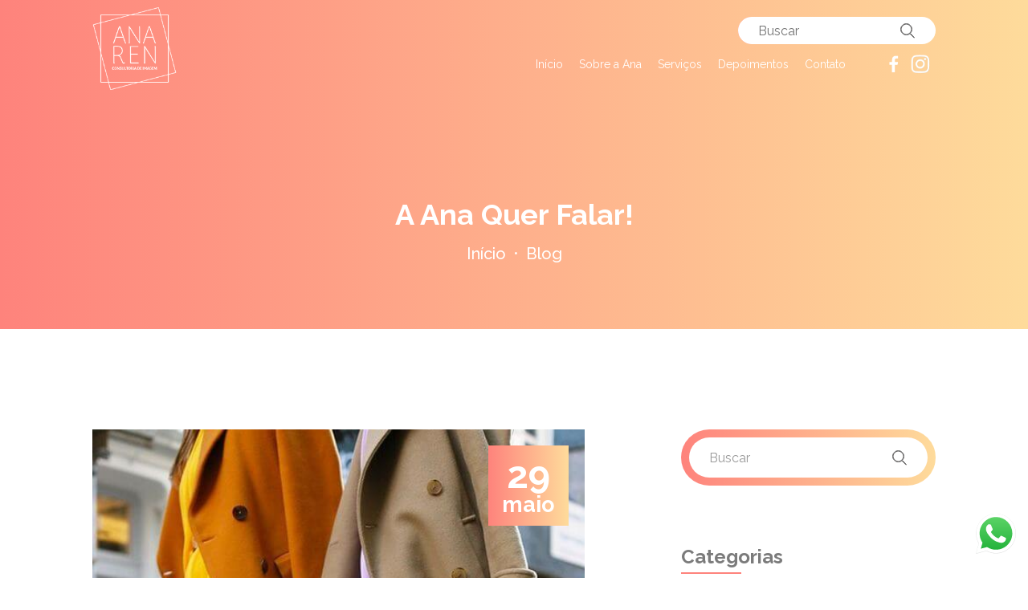

--- FILE ---
content_type: text/html; charset=UTF-8
request_url: https://anaren.com.br/?page_id=336
body_size: 14213
content:
<!DOCTYPE html>
<html lang="pt-BR">
<head>
	<meta charset="UTF-8" />
	<meta http-equiv="X-UA-Compatible" content="IE=edge">
	<meta name="viewport" content="width=device-width, initial-scale=1, shrink-to-fit=no">
    <meta name="theme-color" content="#FE837C">
    <meta name="description" content="acolher, entender e entregar uma solução! Uma Consultoria desenhada para você, que irá alinhar essência e imagem, trazendo looks práticos para o dia a dia e segurança na hora de vestir-se.">
	

	<meta name='robots' content='index, follow, max-image-preview:large, max-snippet:-1, max-video-preview:-1' />
	<style>img:is([sizes="auto" i], [sizes^="auto," i]) { contain-intrinsic-size: 3000px 1500px }</style>
	
	<!-- This site is optimized with the Yoast SEO plugin v26.3 - https://yoast.com/wordpress/plugins/seo/ -->
	<title>Blog - Ana Ren</title>
	<link rel="canonical" href="https://anaren.com.br/?page_id=336" />
	<link rel="next" href="https://anaren.com.br/page/2/?page_id=336" />
	<meta property="og:locale" content="pt_BR" />
	<meta property="og:type" content="article" />
	<meta property="og:title" content="Blog - Ana Ren" />
	<meta property="og:url" content="https://anaren.com.br/?page_id=336" />
	<meta property="og:site_name" content="Ana Ren" />
	<meta name="twitter:card" content="summary_large_image" />
	<script type="application/ld+json" class="yoast-schema-graph">{"@context":"https://schema.org","@graph":[{"@type":["WebPage","CollectionPage"],"@id":"https://anaren.com.br/?page_id=336","url":"https://anaren.com.br/?page_id=336","name":"Blog - Ana Ren","isPartOf":{"@id":"https://anaren.com.br/#website"},"datePublished":"2019-10-16T01:39:43+00:00","dateModified":"2023-10-16T16:29:52+00:00","breadcrumb":{"@id":"https://anaren.com.br/?page_id=336#breadcrumb"},"inLanguage":"pt-BR"},{"@type":"BreadcrumbList","@id":"https://anaren.com.br/?page_id=336#breadcrumb","itemListElement":[{"@type":"ListItem","position":1,"name":"Início","item":"https://anaren.com.br/"},{"@type":"ListItem","position":2,"name":"Blog"}]},{"@type":"WebSite","@id":"https://anaren.com.br/#website","url":"https://anaren.com.br/","name":"Ana Ren","description":"Meu nome é Ana Ren, sou advogada, com formação em Consultoria de Imagem pelo método Style.Int – Ilana Berenholc e pela Ecole Supérieure de Relooking, além de especialização em Análise de Coloração Pessoal, pelo Studio Immagine – Luciana Ulrich.","potentialAction":[{"@type":"SearchAction","target":{"@type":"EntryPoint","urlTemplate":"https://anaren.com.br/?s={search_term_string}"},"query-input":{"@type":"PropertyValueSpecification","valueRequired":true,"valueName":"search_term_string"}}],"inLanguage":"pt-BR"}]}</script>
	<!-- / Yoast SEO plugin. -->


<link rel='dns-prefetch' href='//static.addtoany.com' />
<link rel='dns-prefetch' href='//cdnjs.cloudflare.com' />
<link rel='dns-prefetch' href='//stackpath.bootstrapcdn.com' />
<link rel='dns-prefetch' href='//fonts.googleapis.com' />
<link rel='dns-prefetch' href='//use.fontawesome.com' />
		<!-- This site uses the Google Analytics by MonsterInsights plugin v9.9.0 - Using Analytics tracking - https://www.monsterinsights.com/ -->
		<!-- Note: MonsterInsights is not currently configured on this site. The site owner needs to authenticate with Google Analytics in the MonsterInsights settings panel. -->
					<!-- No tracking code set -->
				<!-- / Google Analytics by MonsterInsights -->
		<link rel='stylesheet' id='ht_ctc_main_css-css' href='https://anaren.com.br/wp-content/plugins/click-to-chat-for-whatsapp/new/inc/assets/css/main.css?ver=4.30' type='text/css' media='all' />
<link rel='stylesheet' id='sbi_styles-css' href='https://anaren.com.br/wp-content/plugins/instagram-feed/css/sbi-styles.min.css?ver=6.9.1' type='text/css' media='all' />
<link rel='stylesheet' id='wp-block-library-css' href='https://anaren.com.br/wp-includes/css/dist/block-library/style.min.css?ver=6.8.3' type='text/css' media='all' />
<style id='classic-theme-styles-inline-css' type='text/css'>
/*! This file is auto-generated */
.wp-block-button__link{color:#fff;background-color:#32373c;border-radius:9999px;box-shadow:none;text-decoration:none;padding:calc(.667em + 2px) calc(1.333em + 2px);font-size:1.125em}.wp-block-file__button{background:#32373c;color:#fff;text-decoration:none}
</style>
<style id='global-styles-inline-css' type='text/css'>
:root{--wp--preset--aspect-ratio--square: 1;--wp--preset--aspect-ratio--4-3: 4/3;--wp--preset--aspect-ratio--3-4: 3/4;--wp--preset--aspect-ratio--3-2: 3/2;--wp--preset--aspect-ratio--2-3: 2/3;--wp--preset--aspect-ratio--16-9: 16/9;--wp--preset--aspect-ratio--9-16: 9/16;--wp--preset--color--black: #000000;--wp--preset--color--cyan-bluish-gray: #abb8c3;--wp--preset--color--white: #ffffff;--wp--preset--color--pale-pink: #f78da7;--wp--preset--color--vivid-red: #cf2e2e;--wp--preset--color--luminous-vivid-orange: #ff6900;--wp--preset--color--luminous-vivid-amber: #fcb900;--wp--preset--color--light-green-cyan: #7bdcb5;--wp--preset--color--vivid-green-cyan: #00d084;--wp--preset--color--pale-cyan-blue: #8ed1fc;--wp--preset--color--vivid-cyan-blue: #0693e3;--wp--preset--color--vivid-purple: #9b51e0;--wp--preset--gradient--vivid-cyan-blue-to-vivid-purple: linear-gradient(135deg,rgba(6,147,227,1) 0%,rgb(155,81,224) 100%);--wp--preset--gradient--light-green-cyan-to-vivid-green-cyan: linear-gradient(135deg,rgb(122,220,180) 0%,rgb(0,208,130) 100%);--wp--preset--gradient--luminous-vivid-amber-to-luminous-vivid-orange: linear-gradient(135deg,rgba(252,185,0,1) 0%,rgba(255,105,0,1) 100%);--wp--preset--gradient--luminous-vivid-orange-to-vivid-red: linear-gradient(135deg,rgba(255,105,0,1) 0%,rgb(207,46,46) 100%);--wp--preset--gradient--very-light-gray-to-cyan-bluish-gray: linear-gradient(135deg,rgb(238,238,238) 0%,rgb(169,184,195) 100%);--wp--preset--gradient--cool-to-warm-spectrum: linear-gradient(135deg,rgb(74,234,220) 0%,rgb(151,120,209) 20%,rgb(207,42,186) 40%,rgb(238,44,130) 60%,rgb(251,105,98) 80%,rgb(254,248,76) 100%);--wp--preset--gradient--blush-light-purple: linear-gradient(135deg,rgb(255,206,236) 0%,rgb(152,150,240) 100%);--wp--preset--gradient--blush-bordeaux: linear-gradient(135deg,rgb(254,205,165) 0%,rgb(254,45,45) 50%,rgb(107,0,62) 100%);--wp--preset--gradient--luminous-dusk: linear-gradient(135deg,rgb(255,203,112) 0%,rgb(199,81,192) 50%,rgb(65,88,208) 100%);--wp--preset--gradient--pale-ocean: linear-gradient(135deg,rgb(255,245,203) 0%,rgb(182,227,212) 50%,rgb(51,167,181) 100%);--wp--preset--gradient--electric-grass: linear-gradient(135deg,rgb(202,248,128) 0%,rgb(113,206,126) 100%);--wp--preset--gradient--midnight: linear-gradient(135deg,rgb(2,3,129) 0%,rgb(40,116,252) 100%);--wp--preset--font-size--small: 13px;--wp--preset--font-size--medium: 20px;--wp--preset--font-size--large: 36px;--wp--preset--font-size--x-large: 42px;--wp--preset--spacing--20: 0.44rem;--wp--preset--spacing--30: 0.67rem;--wp--preset--spacing--40: 1rem;--wp--preset--spacing--50: 1.5rem;--wp--preset--spacing--60: 2.25rem;--wp--preset--spacing--70: 3.38rem;--wp--preset--spacing--80: 5.06rem;--wp--preset--shadow--natural: 6px 6px 9px rgba(0, 0, 0, 0.2);--wp--preset--shadow--deep: 12px 12px 50px rgba(0, 0, 0, 0.4);--wp--preset--shadow--sharp: 6px 6px 0px rgba(0, 0, 0, 0.2);--wp--preset--shadow--outlined: 6px 6px 0px -3px rgba(255, 255, 255, 1), 6px 6px rgba(0, 0, 0, 1);--wp--preset--shadow--crisp: 6px 6px 0px rgba(0, 0, 0, 1);}:where(.is-layout-flex){gap: 0.5em;}:where(.is-layout-grid){gap: 0.5em;}body .is-layout-flex{display: flex;}.is-layout-flex{flex-wrap: wrap;align-items: center;}.is-layout-flex > :is(*, div){margin: 0;}body .is-layout-grid{display: grid;}.is-layout-grid > :is(*, div){margin: 0;}:where(.wp-block-columns.is-layout-flex){gap: 2em;}:where(.wp-block-columns.is-layout-grid){gap: 2em;}:where(.wp-block-post-template.is-layout-flex){gap: 1.25em;}:where(.wp-block-post-template.is-layout-grid){gap: 1.25em;}.has-black-color{color: var(--wp--preset--color--black) !important;}.has-cyan-bluish-gray-color{color: var(--wp--preset--color--cyan-bluish-gray) !important;}.has-white-color{color: var(--wp--preset--color--white) !important;}.has-pale-pink-color{color: var(--wp--preset--color--pale-pink) !important;}.has-vivid-red-color{color: var(--wp--preset--color--vivid-red) !important;}.has-luminous-vivid-orange-color{color: var(--wp--preset--color--luminous-vivid-orange) !important;}.has-luminous-vivid-amber-color{color: var(--wp--preset--color--luminous-vivid-amber) !important;}.has-light-green-cyan-color{color: var(--wp--preset--color--light-green-cyan) !important;}.has-vivid-green-cyan-color{color: var(--wp--preset--color--vivid-green-cyan) !important;}.has-pale-cyan-blue-color{color: var(--wp--preset--color--pale-cyan-blue) !important;}.has-vivid-cyan-blue-color{color: var(--wp--preset--color--vivid-cyan-blue) !important;}.has-vivid-purple-color{color: var(--wp--preset--color--vivid-purple) !important;}.has-black-background-color{background-color: var(--wp--preset--color--black) !important;}.has-cyan-bluish-gray-background-color{background-color: var(--wp--preset--color--cyan-bluish-gray) !important;}.has-white-background-color{background-color: var(--wp--preset--color--white) !important;}.has-pale-pink-background-color{background-color: var(--wp--preset--color--pale-pink) !important;}.has-vivid-red-background-color{background-color: var(--wp--preset--color--vivid-red) !important;}.has-luminous-vivid-orange-background-color{background-color: var(--wp--preset--color--luminous-vivid-orange) !important;}.has-luminous-vivid-amber-background-color{background-color: var(--wp--preset--color--luminous-vivid-amber) !important;}.has-light-green-cyan-background-color{background-color: var(--wp--preset--color--light-green-cyan) !important;}.has-vivid-green-cyan-background-color{background-color: var(--wp--preset--color--vivid-green-cyan) !important;}.has-pale-cyan-blue-background-color{background-color: var(--wp--preset--color--pale-cyan-blue) !important;}.has-vivid-cyan-blue-background-color{background-color: var(--wp--preset--color--vivid-cyan-blue) !important;}.has-vivid-purple-background-color{background-color: var(--wp--preset--color--vivid-purple) !important;}.has-black-border-color{border-color: var(--wp--preset--color--black) !important;}.has-cyan-bluish-gray-border-color{border-color: var(--wp--preset--color--cyan-bluish-gray) !important;}.has-white-border-color{border-color: var(--wp--preset--color--white) !important;}.has-pale-pink-border-color{border-color: var(--wp--preset--color--pale-pink) !important;}.has-vivid-red-border-color{border-color: var(--wp--preset--color--vivid-red) !important;}.has-luminous-vivid-orange-border-color{border-color: var(--wp--preset--color--luminous-vivid-orange) !important;}.has-luminous-vivid-amber-border-color{border-color: var(--wp--preset--color--luminous-vivid-amber) !important;}.has-light-green-cyan-border-color{border-color: var(--wp--preset--color--light-green-cyan) !important;}.has-vivid-green-cyan-border-color{border-color: var(--wp--preset--color--vivid-green-cyan) !important;}.has-pale-cyan-blue-border-color{border-color: var(--wp--preset--color--pale-cyan-blue) !important;}.has-vivid-cyan-blue-border-color{border-color: var(--wp--preset--color--vivid-cyan-blue) !important;}.has-vivid-purple-border-color{border-color: var(--wp--preset--color--vivid-purple) !important;}.has-vivid-cyan-blue-to-vivid-purple-gradient-background{background: var(--wp--preset--gradient--vivid-cyan-blue-to-vivid-purple) !important;}.has-light-green-cyan-to-vivid-green-cyan-gradient-background{background: var(--wp--preset--gradient--light-green-cyan-to-vivid-green-cyan) !important;}.has-luminous-vivid-amber-to-luminous-vivid-orange-gradient-background{background: var(--wp--preset--gradient--luminous-vivid-amber-to-luminous-vivid-orange) !important;}.has-luminous-vivid-orange-to-vivid-red-gradient-background{background: var(--wp--preset--gradient--luminous-vivid-orange-to-vivid-red) !important;}.has-very-light-gray-to-cyan-bluish-gray-gradient-background{background: var(--wp--preset--gradient--very-light-gray-to-cyan-bluish-gray) !important;}.has-cool-to-warm-spectrum-gradient-background{background: var(--wp--preset--gradient--cool-to-warm-spectrum) !important;}.has-blush-light-purple-gradient-background{background: var(--wp--preset--gradient--blush-light-purple) !important;}.has-blush-bordeaux-gradient-background{background: var(--wp--preset--gradient--blush-bordeaux) !important;}.has-luminous-dusk-gradient-background{background: var(--wp--preset--gradient--luminous-dusk) !important;}.has-pale-ocean-gradient-background{background: var(--wp--preset--gradient--pale-ocean) !important;}.has-electric-grass-gradient-background{background: var(--wp--preset--gradient--electric-grass) !important;}.has-midnight-gradient-background{background: var(--wp--preset--gradient--midnight) !important;}.has-small-font-size{font-size: var(--wp--preset--font-size--small) !important;}.has-medium-font-size{font-size: var(--wp--preset--font-size--medium) !important;}.has-large-font-size{font-size: var(--wp--preset--font-size--large) !important;}.has-x-large-font-size{font-size: var(--wp--preset--font-size--x-large) !important;}
:where(.wp-block-post-template.is-layout-flex){gap: 1.25em;}:where(.wp-block-post-template.is-layout-grid){gap: 1.25em;}
:where(.wp-block-columns.is-layout-flex){gap: 2em;}:where(.wp-block-columns.is-layout-grid){gap: 2em;}
:root :where(.wp-block-pullquote){font-size: 1.5em;line-height: 1.6;}
</style>
<link rel='stylesheet' id='bootstrap-css' href='https://stackpath.bootstrapcdn.com/bootstrap/4.3.1/css/bootstrap.min.css?ver=6.8.3' type='text/css' media='all' />
<link rel='stylesheet' id='font1-css' href='https://fonts.googleapis.com/css2?family=Raleway%3Awght%40300%3B400%3B500%3B700%3B900&#038;display=swap&#038;ver=6.8.3' type='text/css' media='all' />
<link rel='stylesheet' id='fa-css' href='https://use.fontawesome.com/releases/v5.0.12/css/all.css?ver=6.8.3' type='text/css' media='all' />
<link rel='stylesheet' id='owl-css' href='https://anaren.com.br/wp-content/themes/cms/css/owl.carousel.min.css?ver=6.8.3' type='text/css' media='all' />
<link rel='stylesheet' id='style-css' href='https://anaren.com.br/wp-content/themes/cms/style.css?ver=6.8.3' type='text/css' media='all' />
<link rel='stylesheet' id='upw_theme_standard-css' href='https://anaren.com.br/wp-content/plugins/ultimate-posts-widget/css/upw-theme-standard.min.css?ver=6.8.3' type='text/css' media='all' />
<link rel='stylesheet' id='wp-pagenavi-css' href='https://anaren.com.br/wp-content/plugins/wp-pagenavi/pagenavi-css.css?ver=2.70' type='text/css' media='all' />
<link rel='stylesheet' id='addtoany-css' href='https://anaren.com.br/wp-content/plugins/add-to-any/addtoany.min.css?ver=1.16' type='text/css' media='all' />
<script type="text/javascript" src="https://anaren.com.br/wp-includes/js/jquery/jquery.min.js?ver=3.7.1" id="jquery-core-js"></script>
<script type="text/javascript" src="https://anaren.com.br/wp-includes/js/jquery/jquery-migrate.min.js?ver=3.4.1" id="jquery-migrate-js"></script>
<script type="text/javascript" id="addtoany-core-js-before">
/* <![CDATA[ */
window.a2a_config=window.a2a_config||{};a2a_config.callbacks=[];a2a_config.overlays=[];a2a_config.templates={};a2a_localize = {
	Share: "Share",
	Save: "Save",
	Subscribe: "Subscribe",
	Email: "Email",
	Bookmark: "Bookmark",
	ShowAll: "Show all",
	ShowLess: "Show less",
	FindServices: "Find service(s)",
	FindAnyServiceToAddTo: "Instantly find any service to add to",
	PoweredBy: "Powered by",
	ShareViaEmail: "Share via email",
	SubscribeViaEmail: "Subscribe via email",
	BookmarkInYourBrowser: "Bookmark in your browser",
	BookmarkInstructions: "Press Ctrl+D or \u2318+D to bookmark this page",
	AddToYourFavorites: "Add to your favorites",
	SendFromWebOrProgram: "Send from any email address or email program",
	EmailProgram: "Email program",
	More: "More&#8230;",
	ThanksForSharing: "Thanks for sharing!",
	ThanksForFollowing: "Thanks for following!"
};
/* ]]> */
</script>
<script type="text/javascript" defer src="https://static.addtoany.com/menu/page.js" id="addtoany-core-js"></script>
<script type="text/javascript" defer src="https://anaren.com.br/wp-content/plugins/add-to-any/addtoany.min.js?ver=1.1" id="addtoany-jquery-js"></script>
<link rel="https://api.w.org/" href="https://anaren.com.br/wp-json/" /><link rel="EditURI" type="application/rsd+xml" title="RSD" href="https://anaren.com.br/xmlrpc.php?rsd" />
<meta name="generator" content="WordPress 6.8.3" />
<!-- Global site tag (gtag.js) - Google Analytics -->
<script async src="https://www.googletagmanager.com/gtag/js?id=UA-161130434-1"></script>
<script>
window.dataLayer = window.dataLayer || [];
function gtag(){dataLayer.push(arguments);}
gtag('js', new Date());
        
gtag('config', 'UA-161130434-1');
</script>


<!-- Facebook Pixel Code -->
<script>
!function(f,b,e,v,n,t,s)
{if(f.fbq)return;n=f.fbq=function(){n.callMethod?
n.callMethod.apply(n,arguments):n.queue.push(arguments)};
if(!f._fbq)f._fbq=n;n.push=n;n.loaded=!0;n.version='2.0';
n.queue=[];t=b.createElement(e);t.async=!0;
t.src=v;s=b.getElementsByTagName(e)[0];
s.parentNode.insertBefore(t,s)}(window, document,'script',
'https://connect.facebook.net/en_US/fbevents.js');
fbq('init', '304871544168147');
fbq('track', 'PageView');
</script>
<noscript><img height="1" width="1" style="display:none"
src="https://www.facebook.com/tr?id=304871544168147&ev=PageView&noscript=1"
/></noscript>
<!-- End Facebook Pixel Code -->


<!-- Facebook Pixel Code -->
<script>
  !function(f,b,e,v,n,t,s)
  {if(f.fbq)return;n=f.fbq=function(){n.callMethod?
  n.callMethod.apply(n,arguments):n.queue.push(arguments)};
  if(!f._fbq)f._fbq=n;n.push=n;n.loaded=!0;n.version='2.0';
  n.queue=[];t=b.createElement(e);t.async=!0;
  t.src=v;s=b.getElementsByTagName(e)[0];
  s.parentNode.insertBefore(t,s)}(window, document,'script',
  'https://connect.facebook.net/en_US/fbevents.js');
  fbq('init', '801022294044920');
  fbq('track', 'PageView');
</script>
<noscript><img height="1" width="1" style="display:none"
  src="https://www.facebook.com/tr?id=801022294044920&ev=PageView&noscript=1"
/></noscript>
<!-- End Facebook Pixel Code --><link rel="icon" href="https://anaren.com.br/wp-content/uploads/2020/07/cropped-favicon-anaren-1-32x32.png" sizes="32x32" />
<link rel="icon" href="https://anaren.com.br/wp-content/uploads/2020/07/cropped-favicon-anaren-1-192x192.png" sizes="192x192" />
<link rel="apple-touch-icon" href="https://anaren.com.br/wp-content/uploads/2020/07/cropped-favicon-anaren-1-180x180.png" />
<meta name="msapplication-TileImage" content="https://anaren.com.br/wp-content/uploads/2020/07/cropped-favicon-anaren-1-270x270.png" />
</head>

<body class="blog wp-theme-cms">

	<header id="header">                
        <div class="container">
            <div class="d-flex justify-content-between align-items-center">
                <a href="https://anaren.com.br/">
                    <figure>
                        <img src="https://anaren.com.br/wp-content/uploads/2020/06/logo.png" alt="Ana Ren" class="logo">
                    </figure>
                </a>

                <a href="javascript:;" class="click-mobile d-lg-none d-flex flex-column justify-content-between">
                    <div class="line line1"></div>
                    <div class="line line2"></div>
                    <div class="line line3"></div>
                </a>
                <div class="wrap-menu">
                    <div class="search-nav">
                        <form id="fBusca" method="get" role="search" action="https://anaren.com.br/">
	<input type="text" id="s" name="s" placeholder="Buscar">
	
	<button type="submit" id="searchsubmit" class="sr-only">&rarr;</button>
</form>                    </div>
                    <div class="d-flex align-items-lg-center align-items-end flex-lg-row flex-column">
                        <nav id="menu">
                            <div class="navbar">
                                <ul class="nav d-flex align-items-center flex-column flex-lg-row">
                                    <li class="menu-item ">
                                        <a href="https://anaren.com.br">Início</a>
                                    </li>
                                    <li class="menu-item ">
                                        <a href="https://anaren.com.br/sobre-a-ana">Sobre a Ana</a>
                                    </li>
                                    <li class="menu-item ">
                                        <a href="https://anaren.com.br/servicos">Serviços</a>
                                    </li>
                                   <!-- <li class="menu-item ">
                                        <a href="https://anaren.com.br/workshops">Workshops</a>
                                    </li> -->
<!-- 									<li class="menu-item ">
                                        <a href="https://anaren.com.br/agenda">Agenda</a>
                                     </li> -->
                                  <!--  <li class="menu-item ">
                                        <a href="https://anaren.com.br/mentoria">Mentoria</a>
                                    </li> -->
                                    <!-- <li class="menu-item ">
                                        <a href="https://anaren.com.br/blog">Blog</a>
                                    </li> -->
                                    <li class="menu-item ">
                                        <a href="https://anaren.com.br/depoimentos-de-clientes">Depoimentos</a>
                                    </li>
                                    <li class="menu-item ">
                                        <a href="https://anaren.com.br/contato">Contato</a>
                                    </li>
                                </ul>
                            </div>
                        </nav> 
                        <div class="social">
                            <div class="d-flex align-items-center">
                                <a href="https://www.facebook.com/anarenconsultoria/" target="_blank">
                                    <img src="https://anaren.com.br/wp-content/themes/cms/images/facebook.png" alt="Acesse Facebook">
                                </a>
                                <a href="https://www.instagram.com/anarenconsultoria/" target="_blank">
                                    <img src="https://anaren.com.br/wp-content/themes/cms/images/instagram.png" alt="Acesse Instagram">
                                </a>
                            </div>
                        </div>                       
                    </div>
                </div>
            </div>
        </div>        
    </header>

    <div class="main"><article id="blog">

    <section class="page-content internal-page">

        <header>
            <h1><p>&nbsp;</p>
<h1>A Ana Quer Falar!</h1>
</h1>
            <div class="breadcrumb">
                <div class="d-flex align-items-center justify-content-center">
                    <a href="https://anaren.com.br">Início</a> 
                    <span>•</span>
                    <a href="">Blog</a>
                </div>
            </div>
        </header>

         <div class="content-blog">
            <div class="container">
                <div class="row no-gutters">
                    <div class="col-lg-7 col-12 col">
                                                <div class="post">
                            <a href="https://anaren.com.br/blog/tendencias-inverno-2020-para-ficarmos-ligadas/">
                                <div class="post-image">
                                    <img src="https://anaren.com.br/wp-content/uploads/2020/05/Capa_blog-1.jpg" alt="Tendências Inverno 2020 – Para ficarmos ligadas!">
                                    <div class="post-date">
                                        <span class="big">29</span>
                                        <span>maio</span>
                                    </div>
                                </div>
                            </a>

                            <a href="https://anaren.com.br/blog/tendencias-inverno-2020-para-ficarmos-ligadas/">
                                <h3>Tendências Inverno 2020 – Para ficarmos ligadas!</h3>
                            </a>

                            <div class="badges">
                                <div class="d-flex align-items-center">
                                    <div class="item">
                                        <img src="https://anaren.com.br/wp-content/themes/cms/images/ic-author.png" alt="Autor">
                                        <p>Ana Ren</p>
                                    </div>
                                    <span> •</span>
                                    <div class="item">
                                        <img src="https://anaren.com.br/wp-content/themes/cms/images/ic-fashion.png" alt="Fashion">
                                        <p><a href="https://anaren.com.br/categoria/looks/" rel="category tag">Looks</a></p>
                                    </div>
                                    <span> •</span>
                                    <div class="item">
                                        <img src="https://anaren.com.br/wp-content/themes/cms/images/ic-comments.png" alt="Comentários">
                                        <p>0</p>
                                    </div>
                                </div>
                            </div>

                            <a href="https://anaren.com.br/blog/tendencias-inverno-2020-para-ficarmos-ligadas/">
                                <div class="text">
                                    <p>Enquanto a quarentena não acaba, a gente vai só namorando as novidades! ???? E para ficarmos bem informadas, separei as principais [&hellip;]</p>
                                </div>
                                <span class="btn">Continuar Lendo</span>
                            </a>
                        </div>
                                                <div class="post">
                            <a href="https://anaren.com.br/blog/harmonia-das-cores-parte-ii/">
                                <div class="post-image">
                                    <img src="https://anaren.com.br/wp-content/uploads/2020/05/anaren-2.png" alt="Harmonia das Cores – Saiba como misturar cores em seus looks (Parte II)">
                                    <div class="post-date">
                                        <span class="big">11</span>
                                        <span>maio</span>
                                    </div>
                                </div>
                            </a>

                            <a href="https://anaren.com.br/blog/harmonia-das-cores-parte-ii/">
                                <h3>Harmonia das Cores – Saiba como misturar cores em seus looks (Parte II)</h3>
                            </a>

                            <div class="badges">
                                <div class="d-flex align-items-center">
                                    <div class="item">
                                        <img src="https://anaren.com.br/wp-content/themes/cms/images/ic-author.png" alt="Autor">
                                        <p>Ana Ren</p>
                                    </div>
                                    <span> •</span>
                                    <div class="item">
                                        <img src="https://anaren.com.br/wp-content/themes/cms/images/ic-fashion.png" alt="Fashion">
                                        <p><a href="https://anaren.com.br/categoria/looks/" rel="category tag">Looks</a></p>
                                    </div>
                                    <span> •</span>
                                    <div class="item">
                                        <img src="https://anaren.com.br/wp-content/themes/cms/images/ic-comments.png" alt="Comentários">
                                        <p>0</p>
                                    </div>
                                </div>
                            </div>

                            <a href="https://anaren.com.br/blog/harmonia-das-cores-parte-ii/">
                                <div class="text">
                                    <p>E aí, pronta para darmos sequência a Harmonia das Cores? Essa é a segunda publicação, de uma série de publicações [&hellip;]</p>
                                </div>
                                <span class="btn">Continuar Lendo</span>
                            </a>
                        </div>
                                                <div class="post">
                            <a href="https://anaren.com.br/blog/o-look-ideal-para-cada-tipo-fisico/">
                                <div class="post-image">
                                    <img src="https://anaren.com.br/wp-content/uploads/2020/04/1-2-1.png" alt="O look ideal para cada tipo físico">
                                    <div class="post-date">
                                        <span class="big">28</span>
                                        <span>abr</span>
                                    </div>
                                </div>
                            </a>

                            <a href="https://anaren.com.br/blog/o-look-ideal-para-cada-tipo-fisico/">
                                <h3>O look ideal para cada tipo físico</h3>
                            </a>

                            <div class="badges">
                                <div class="d-flex align-items-center">
                                    <div class="item">
                                        <img src="https://anaren.com.br/wp-content/themes/cms/images/ic-author.png" alt="Autor">
                                        <p>Ana Ren</p>
                                    </div>
                                    <span> •</span>
                                    <div class="item">
                                        <img src="https://anaren.com.br/wp-content/themes/cms/images/ic-fashion.png" alt="Fashion">
                                        <p><a href="https://anaren.com.br/categoria/looks/" rel="category tag">Looks</a></p>
                                    </div>
                                    <span> •</span>
                                    <div class="item">
                                        <img src="https://anaren.com.br/wp-content/themes/cms/images/ic-comments.png" alt="Comentários">
                                        <p>0</p>
                                    </div>
                                </div>
                            </div>

                            <a href="https://anaren.com.br/blog/o-look-ideal-para-cada-tipo-fisico/">
                                <div class="text">
                                    <p>&nbsp; Encontrar aquela roupa incrível, que cai como uma luva, é uma sensação ótima, não é mesmo? Isso acontece quando [&hellip;]</p>
                                </div>
                                <span class="btn">Continuar Lendo</span>
                            </a>
                        </div>
                                                <div class="post">
                            <a href="https://anaren.com.br/blog/mentoria-para-consultoras/">
                                <div class="post-image">
                                    <img src="https://anaren.com.br/wp-content/uploads/2020/03/mentoria-para-consultoras-1.png" alt="Mentoria para consultoras">
                                    <div class="post-date">
                                        <span class="big">24</span>
                                        <span>mar</span>
                                    </div>
                                </div>
                            </a>

                            <a href="https://anaren.com.br/blog/mentoria-para-consultoras/">
                                <h3>Mentoria para consultoras</h3>
                            </a>

                            <div class="badges">
                                <div class="d-flex align-items-center">
                                    <div class="item">
                                        <img src="https://anaren.com.br/wp-content/themes/cms/images/ic-author.png" alt="Autor">
                                        <p>Ana Ren</p>
                                    </div>
                                    <span> •</span>
                                    <div class="item">
                                        <img src="https://anaren.com.br/wp-content/themes/cms/images/ic-fashion.png" alt="Fashion">
                                        <p><a href="https://anaren.com.br/categoria/atitude/" rel="category tag">Atitude</a></p>
                                    </div>
                                    <span> •</span>
                                    <div class="item">
                                        <img src="https://anaren.com.br/wp-content/themes/cms/images/ic-comments.png" alt="Comentários">
                                        <p>0</p>
                                    </div>
                                </div>
                            </div>

                            <a href="https://anaren.com.br/blog/mentoria-para-consultoras/">
                                <div class="text">
                                    <p>Nesse momento, o pensamento é uníssono: como eu vou retomar os atendimentos, consultoria ou as negociações que estavam em andamento?</p>
                                </div>
                                <span class="btn">Continuar Lendo</span>
                            </a>
                        </div>
                                                <div class="post">
                            <a href="https://anaren.com.br/blog/consumo-consciente/">
                                <div class="post-image">
                                    <img src="https://anaren.com.br/wp-content/uploads/2020/03/consumo-consciente-1.png" alt="Consumo consciente">
                                    <div class="post-date">
                                        <span class="big">18</span>
                                        <span>mar</span>
                                    </div>
                                </div>
                            </a>

                            <a href="https://anaren.com.br/blog/consumo-consciente/">
                                <h3>Consumo consciente</h3>
                            </a>

                            <div class="badges">
                                <div class="d-flex align-items-center">
                                    <div class="item">
                                        <img src="https://anaren.com.br/wp-content/themes/cms/images/ic-author.png" alt="Autor">
                                        <p>Ana Ren</p>
                                    </div>
                                    <span> •</span>
                                    <div class="item">
                                        <img src="https://anaren.com.br/wp-content/themes/cms/images/ic-fashion.png" alt="Fashion">
                                        <p><a href="https://anaren.com.br/categoria/pravoce/" rel="category tag">Para você</a></p>
                                    </div>
                                    <span> •</span>
                                    <div class="item">
                                        <img src="https://anaren.com.br/wp-content/themes/cms/images/ic-comments.png" alt="Comentários">
                                        <p>0</p>
                                    </div>
                                </div>
                            </div>

                            <a href="https://anaren.com.br/blog/consumo-consciente/">
                                <div class="text">
                                    <p>A moda está sempre em desenvolvimento, assim como as nossas próprias escolhas. Acabamos acompanhando essas mudanças, mesmo que nem sempre [&hellip;]</p>
                                </div>
                                <span class="btn">Continuar Lendo</span>
                            </a>
                        </div>
                                                <div class="post">
                            <a href="https://anaren.com.br/blog/harmonia-das-cores-parte-i/">
                                <div class="post-image">
                                    <img src="https://anaren.com.br/wp-content/uploads/2020/02/harmonization1-1.png" alt="Harmonia das Cores – Saiba como misturar cores em seus looks (Parte I)">
                                    <div class="post-date">
                                        <span class="big">14</span>
                                        <span>fev</span>
                                    </div>
                                </div>
                            </a>

                            <a href="https://anaren.com.br/blog/harmonia-das-cores-parte-i/">
                                <h3>Harmonia das Cores – Saiba como misturar cores em seus looks (Parte I)</h3>
                            </a>

                            <div class="badges">
                                <div class="d-flex align-items-center">
                                    <div class="item">
                                        <img src="https://anaren.com.br/wp-content/themes/cms/images/ic-author.png" alt="Autor">
                                        <p>Ana Ren</p>
                                    </div>
                                    <span> •</span>
                                    <div class="item">
                                        <img src="https://anaren.com.br/wp-content/themes/cms/images/ic-fashion.png" alt="Fashion">
                                        <p><a href="https://anaren.com.br/categoria/looks/" rel="category tag">Looks</a>, <a href="https://anaren.com.br/categoria/pravoce/" rel="category tag">Para você</a></p>
                                    </div>
                                    <span> •</span>
                                    <div class="item">
                                        <img src="https://anaren.com.br/wp-content/themes/cms/images/ic-comments.png" alt="Comentários">
                                        <p>1</p>
                                    </div>
                                </div>
                            </div>

                            <a href="https://anaren.com.br/blog/harmonia-das-cores-parte-i/">
                                <div class="text">
                                    <p>Como é o seu processo de montagem de looks? Você sofre na hora de dar harmonia ao seu look ou [&hellip;]</p>
                                </div>
                                <span class="btn">Continuar Lendo</span>
                            </a>
                        </div>
                                                <div class="post">
                            <a href="https://anaren.com.br/blog/coloracao-pessoal-saiba-exatamente-sua-funcao/">
                                <div class="post-image">
                                    <img src="https://anaren.com.br/wp-content/uploads/2020/02/coloracao-pessoal-1.jpg" alt="Coloração Pessoal &#8211; Saiba exatamente como funciona">
                                    <div class="post-date">
                                        <span class="big">03</span>
                                        <span>fev</span>
                                    </div>
                                </div>
                            </a>

                            <a href="https://anaren.com.br/blog/coloracao-pessoal-saiba-exatamente-sua-funcao/">
                                <h3>Coloração Pessoal &#8211; Saiba exatamente como funciona</h3>
                            </a>

                            <div class="badges">
                                <div class="d-flex align-items-center">
                                    <div class="item">
                                        <img src="https://anaren.com.br/wp-content/themes/cms/images/ic-author.png" alt="Autor">
                                        <p>Ana Ren</p>
                                    </div>
                                    <span> •</span>
                                    <div class="item">
                                        <img src="https://anaren.com.br/wp-content/themes/cms/images/ic-fashion.png" alt="Fashion">
                                        <p><a href="https://anaren.com.br/categoria/atitude/" rel="category tag">Atitude</a>, <a href="https://anaren.com.br/categoria/looks/" rel="category tag">Looks</a>, <a href="https://anaren.com.br/categoria/paraseuevento/" rel="category tag">Para seu evento</a>, <a href="https://anaren.com.br/categoria/parasuaempresa/" rel="category tag">Para sua Empresa</a>, <a href="https://anaren.com.br/categoria/pravoce/" rel="category tag">Para você</a></p>
                                    </div>
                                    <span> •</span>
                                    <div class="item">
                                        <img src="https://anaren.com.br/wp-content/themes/cms/images/ic-comments.png" alt="Comentários">
                                        <p>0</p>
                                    </div>
                                </div>
                            </div>

                            <a href="https://anaren.com.br/blog/coloracao-pessoal-saiba-exatamente-sua-funcao/">
                                <div class="text">
                                    <p>Sabe quando você encontra uma amiga e ela está linda, com uma blusa bem bonita, porém ao experimentar a mesma [&hellip;]</p>
                                </div>
                                <span class="btn">Continuar Lendo</span>
                            </a>
                        </div>
                                            </div>

                    <div class="col-lg-5 col-12 col">
                        <aside class="sidebar">
	<div id="search-3" class="widget widget_search"><form id="fBusca" method="get" role="search" action="https://anaren.com.br/">
	<input type="text" id="s" name="s" placeholder="Buscar">
	
	<button type="submit" id="searchsubmit" class="sr-only">&rarr;</button>
</form></div><div id="categories-3" class="widget widget_categories"><h3 class="widgettitle">Categorias</h3>
			<ul>
					<li class="cat-item cat-item-29"><a href="https://anaren.com.br/categoria/acessorios/">Acessórios</a> (3)
</li>
	<li class="cat-item cat-item-27"><a href="https://anaren.com.br/categoria/artigos/">Artigos</a> (10)
</li>
	<li class="cat-item cat-item-30"><a href="https://anaren.com.br/categoria/atitude/">Atitude</a> (7)
</li>
	<li class="cat-item cat-item-31"><a href="https://anaren.com.br/categoria/beauty/">Beauty</a> (1)
</li>
	<li class="cat-item cat-item-35"><a href="https://anaren.com.br/categoria/destaque/">Destaque</a> (3)
</li>
	<li class="cat-item cat-item-28"><a href="https://anaren.com.br/categoria/looks/">Looks</a> (12)
</li>
	<li class="cat-item cat-item-33"><a href="https://anaren.com.br/categoria/multiplicando-looks/">Multiplicando Looks</a> (1)
</li>
	<li class="cat-item cat-item-49"><a href="https://anaren.com.br/categoria/paraseuevento/">Para seu evento</a> (1)
</li>
	<li class="cat-item cat-item-44"><a href="https://anaren.com.br/categoria/parasuaempresa/">Para sua Empresa</a> (2)
</li>
	<li class="cat-item cat-item-36"><a href="https://anaren.com.br/categoria/pravoce/">Para você</a> (6)
</li>
			</ul>

			</div><div id="sticky-posts-2" class="posts-recentes widget widget_ultimate_posts"><h3 class="widgettitle">Posts Recentes</h3>

<div class="upw-posts hfeed">

  
      
        
        <article class="post-3622 post type-post status-publish format-standard has-post-thumbnail hentry category-looks tag-61 tag-estilo tag-inverno tag-looks tag-tendencias">

          <header>

                          <div class="entry-image">
                <a href="https://anaren.com.br/blog/tendencias-inverno-2020-para-ficarmos-ligadas/" rel="bookmark">
                  <img width="150" height="150" src="https://anaren.com.br/wp-content/uploads/2020/05/Capa_blog-1-150x150.jpg" class="attachment-thumbnail size-thumbnail wp-post-image" alt="" decoding="async" loading="lazy" />                </a>
              </div>
            
                          <h4 class="entry-title">
                <a href="https://anaren.com.br/blog/tendencias-inverno-2020-para-ficarmos-ligadas/" rel="bookmark">
                  Tendências Inverno 2020 – Para ficarmos ligadas!                </a>
              </h4>
            
            
          </header>

                      <div class="entry-summary">
              <p>
                Enquanto a quarentena não acaba, a gente vai só namorando as novidades! ???? E para ficarmos...                              </p>
            </div>
          
          <footer>

            
            
            
          </footer>

        </article>

      
        
        <article class="post-3607 post type-post status-publish format-standard has-post-thumbnail hentry category-looks tag-cores tag-harmonia-das-cores tag-looks">

          <header>

                          <div class="entry-image">
                <a href="https://anaren.com.br/blog/harmonia-das-cores-parte-ii/" rel="bookmark">
                  <img width="150" height="150" src="https://anaren.com.br/wp-content/uploads/2020/05/anaren-2-150x150.png" class="attachment-thumbnail size-thumbnail wp-post-image" alt="" decoding="async" loading="lazy" />                </a>
              </div>
            
                          <h4 class="entry-title">
                <a href="https://anaren.com.br/blog/harmonia-das-cores-parte-ii/" rel="bookmark">
                  Harmonia das Cores – Saiba como misturar cores em seus looks (Parte II)                </a>
              </h4>
            
            
          </header>

                      <div class="entry-summary">
              <p>
                E aí, pronta para darmos sequência a Harmonia das Cores? Essa é a segunda publicação,...                              </p>
            </div>
          
          <footer>

            
            
            
          </footer>

        </article>

      
        
        <article class="post-3598 post type-post status-publish format-standard has-post-thumbnail hentry category-looks tag-corpo tag-look tag-moda tag-tipo-fisico">

          <header>

                          <div class="entry-image">
                <a href="https://anaren.com.br/blog/o-look-ideal-para-cada-tipo-fisico/" rel="bookmark">
                  <img width="150" height="150" src="https://anaren.com.br/wp-content/uploads/2020/04/1-2-1-150x150.png" class="attachment-thumbnail size-thumbnail wp-post-image" alt="" decoding="async" loading="lazy" />                </a>
              </div>
            
                          <h4 class="entry-title">
                <a href="https://anaren.com.br/blog/o-look-ideal-para-cada-tipo-fisico/" rel="bookmark">
                  O look ideal para cada tipo físico                </a>
              </h4>
            
            
          </header>

                      <div class="entry-summary">
              <p>
                &nbsp; Encontrar aquela roupa incrível, que cai como uma luva, é uma sensação ótima, não...                              </p>
            </div>
          
          <footer>

            
            
            
          </footer>

        </article>

      
  
</div>

</div><div id="tag_cloud-2" class="widget widget_tag_cloud"><h3 class="widgettitle">Tags</h3><div class="tagcloud"><a href="https://anaren.com.br/tags/5-dicas/" class="tag-cloud-link tag-link-37 tag-link-position-1" style="font-size: 8pt;" aria-label="5 dicas (1 item)">5 dicas</a>
<a href="https://anaren.com.br/tags/2020/" class="tag-cloud-link tag-link-61 tag-link-position-2" style="font-size: 8pt;" aria-label="2020 (1 item)">2020</a>
<a href="https://anaren.com.br/tags/branco-total/" class="tag-cloud-link tag-link-32 tag-link-position-3" style="font-size: 8pt;" aria-label="Branco Total (1 item)">Branco Total</a>
<a href="https://anaren.com.br/tags/coloracao-pessoal/" class="tag-cloud-link tag-link-45 tag-link-position-4" style="font-size: 8pt;" aria-label="coloração pessoal (1 item)">coloração pessoal</a>
<a href="https://anaren.com.br/tags/consultora-de-imagem/" class="tag-cloud-link tag-link-55 tag-link-position-5" style="font-size: 8pt;" aria-label="consultora de imagem (1 item)">consultora de imagem</a>
<a href="https://anaren.com.br/tags/consultoras/" class="tag-cloud-link tag-link-56 tag-link-position-6" style="font-size: 8pt;" aria-label="consultoras (1 item)">consultoras</a>
<a href="https://anaren.com.br/tags/consultoria/" class="tag-cloud-link tag-link-25 tag-link-position-7" style="font-size: 18.5pt;" aria-label="consultoria (3 itens)">consultoria</a>
<a href="https://anaren.com.br/tags/consultoria-de-imagem/" class="tag-cloud-link tag-link-50 tag-link-position-8" style="font-size: 8pt;" aria-label="consultoria de imagem (1 item)">consultoria de imagem</a>
<a href="https://anaren.com.br/tags/consumo-consciente/" class="tag-cloud-link tag-link-53 tag-link-position-9" style="font-size: 8pt;" aria-label="consumo consciente (1 item)">consumo consciente</a>
<a href="https://anaren.com.br/tags/cores/" class="tag-cloud-link tag-link-46 tag-link-position-10" style="font-size: 18.5pt;" aria-label="cores (3 itens)">cores</a>
<a href="https://anaren.com.br/tags/corpo/" class="tag-cloud-link tag-link-58 tag-link-position-11" style="font-size: 8pt;" aria-label="corpo (1 item)">corpo</a>
<a href="https://anaren.com.br/tags/desafios/" class="tag-cloud-link tag-link-40 tag-link-position-12" style="font-size: 8pt;" aria-label="desafios (1 item)">desafios</a>
<a href="https://anaren.com.br/tags/empreendedorismo/" class="tag-cloud-link tag-link-41 tag-link-position-13" style="font-size: 8pt;" aria-label="empreendedorismo (1 item)">empreendedorismo</a>
<a href="https://anaren.com.br/tags/estilo/" class="tag-cloud-link tag-link-47 tag-link-position-14" style="font-size: 22pt;" aria-label="estilo (4 itens)">estilo</a>
<a href="https://anaren.com.br/tags/guarda-roupas/" class="tag-cloud-link tag-link-38 tag-link-position-15" style="font-size: 8pt;" aria-label="guarda-roupas (1 item)">guarda-roupas</a>
<a href="https://anaren.com.br/tags/harmonia/" class="tag-cloud-link tag-link-51 tag-link-position-16" style="font-size: 8pt;" aria-label="harmonia (1 item)">harmonia</a>
<a href="https://anaren.com.br/tags/harmonia-das-cores/" class="tag-cloud-link tag-link-52 tag-link-position-17" style="font-size: 14.3pt;" aria-label="harmonia das cores (2 itens)">harmonia das cores</a>
<a href="https://anaren.com.br/tags/imagem/" class="tag-cloud-link tag-link-54 tag-link-position-18" style="font-size: 8pt;" aria-label="imagem (1 item)">imagem</a>
<a href="https://anaren.com.br/tags/inverno/" class="tag-cloud-link tag-link-62 tag-link-position-19" style="font-size: 8pt;" aria-label="inverno (1 item)">inverno</a>
<a href="https://anaren.com.br/tags/look/" class="tag-cloud-link tag-link-39 tag-link-position-20" style="font-size: 14.3pt;" aria-label="look (2 itens)">look</a>
<a href="https://anaren.com.br/tags/looks/" class="tag-cloud-link tag-link-60 tag-link-position-21" style="font-size: 14.3pt;" aria-label="looks (2 itens)">looks</a>
<a href="https://anaren.com.br/tags/mentoria/" class="tag-cloud-link tag-link-57 tag-link-position-22" style="font-size: 8pt;" aria-label="mentoria (1 item)">mentoria</a>
<a href="https://anaren.com.br/tags/moda/" class="tag-cloud-link tag-link-24 tag-link-position-23" style="font-size: 22pt;" aria-label="moda (4 itens)">moda</a>
<a href="https://anaren.com.br/tags/mulheres/" class="tag-cloud-link tag-link-42 tag-link-position-24" style="font-size: 8pt;" aria-label="mulheres (1 item)">mulheres</a>
<a href="https://anaren.com.br/tags/mulheres-empreendedoras/" class="tag-cloud-link tag-link-43 tag-link-position-25" style="font-size: 8pt;" aria-label="mulheres empreendedoras (1 item)">mulheres empreendedoras</a>
<a href="https://anaren.com.br/tags/paletas/" class="tag-cloud-link tag-link-48 tag-link-position-26" style="font-size: 8pt;" aria-label="paletas (1 item)">paletas</a>
<a href="https://anaren.com.br/tags/tendencias/" class="tag-cloud-link tag-link-63 tag-link-position-27" style="font-size: 8pt;" aria-label="tendencias (1 item)">tendencias</a>
<a href="https://anaren.com.br/tags/tipo-fisico/" class="tag-cloud-link tag-link-59 tag-link-position-28" style="font-size: 8pt;" aria-label="tipo físico (1 item)">tipo físico</a>
<a href="https://anaren.com.br/tags/video/" class="tag-cloud-link tag-link-34 tag-link-position-29" style="font-size: 14.3pt;" aria-label="Video (2 itens)">Video</a></div>
</div>
	<div class="wrap-newsletter">
        <h3>Fique por dentro de tudo!</h3>
<p>Inscreva-se na nossa lista VIP!</p>
     

        <div id="fNewsletter">
            
<div class="wpcf7 no-js" id="wpcf7-f4-o1" lang="pt-BR" dir="ltr" data-wpcf7-id="4">
<div class="screen-reader-response"><p role="status" aria-live="polite" aria-atomic="true"></p> <ul></ul></div>
<form action="/?page_id=336#wpcf7-f4-o1" method="post" class="wpcf7-form init" aria-label="Formulários de contato" novalidate="novalidate" data-status="init">
<fieldset class="hidden-fields-container"><input type="hidden" name="_wpcf7" value="4" /><input type="hidden" name="_wpcf7_version" value="6.1.3" /><input type="hidden" name="_wpcf7_locale" value="pt_BR" /><input type="hidden" name="_wpcf7_unit_tag" value="wpcf7-f4-o1" /><input type="hidden" name="_wpcf7_container_post" value="0" /><input type="hidden" name="_wpcf7_posted_data_hash" value="" /><input type="hidden" name="_wpcf7_recaptcha_response" value="" />
</fieldset>
<p><span class="wpcf7-form-control-wrap" data-name="email"><input size="40" maxlength="400" class="wpcf7-form-control wpcf7-email wpcf7-validates-as-required wpcf7-text wpcf7-validates-as-email form-group" id="newsletter-email" aria-required="true" aria-invalid="false" placeholder="Seu melhor e-mail" value="" type="email" name="email" /></span><br />
<input class="wpcf7-form-control wpcf7-submit has-spinner" type="submit" value="ASSINAR" />
</p><div class="wpcf7-response-output" aria-hidden="true"></div>
</form>
</div>
        </div>
    </div>
</aside>
    
                    </div>
                </div>
            </div>

            <div class="pagination">
                <div class="container">
                    <div class="d-flex justify-content-between align-items-center">
                        <div class='wp-pagenavi' role='navigation'>
<span aria-current='page' class='current'>1</span><a class="page larger" title="Página 2" href="https://anaren.com.br/page/2/?page_id=336">2</a><a class="page larger" title="Página 3" href="https://anaren.com.br/page/3/?page_id=336">3</a><a class="page larger" title="Página 4" href="https://anaren.com.br/page/4/?page_id=336">4</a><a class="nextpostslink" rel="next" aria-label="Próxima página" href="https://anaren.com.br/page/2/?page_id=336">»</a>
</div>                    </div>
                </div>
            </div>
        </div>
    </section>

</article>

</div><!-- /.main -->
    <footer id="footer">      

        <div class="container">
            <div class="row no-gutters">
                <div class="col-lg-3 col-12 col">
                    <img src="https://anaren.com.br/wp-content/uploads/2020/06/logo.png" alt="Ana Ren" class="logo">
                    <img src="https://anaren.com.br/wp-content/uploads/2023/09/ana-ren.png" alt="Selo AICI" class="selo">
                    <p>
                        <a href="https://api.whatsapp.com/send?phone=5521999240292">
                            <span class="d-flex align-items-center">
                                <img src="https://anaren.com.br/wp-content/themes/cms/images/whatsapp.png" alt="Whatsapp">
                                <b>21 99924-0292</b>
                            </span>
                        </a>
                    </p>
                    <p>
                        <a href="mailto:consultoria@anaren.com.br">
                        consultoria@anaren.com.br</a>
                    </p>

                    <div class="social">
                        <div class="d-flex align-items-center">
                            <a href="https://www.facebook.com/anarenconsultoria/" target="_blank">
                                <img src="https://anaren.com.br/wp-content/themes/cms/images/facebook.png" alt="Facebook">
                            </a>
                            
                            <a href="https://www.instagram.com/anarenconsultoria/" target="_blank">
                                <img src="https://anaren.com.br/wp-content/themes/cms/images/instagram.png" alt="Instagram">
                            </a>
                        </div>
                    </div>
                </div>
                <div class="col-lg-3 col-12 col">
                    <div class="item">
                        <h3> Mapa do Site</h3>
<ul>
<li><a href="https://anaren.com.br/sobre-a-ana/">Sobre a Ana</a></li>
<li><a href="https://anaren.com.br/blog/">Blog</a></li>
<li><a href="https://anaren.com.br/depoimentos-de-clientes/">Depoimentos de Clientes</a></li>
</ul>
   
                    </div>
                </div>
                <div class="col-lg-3 col-12 col">
                    <div class="d-flex flex-direction-lg-row flex-direction-column align-items-start">
                        <div class="item">
                            <h3>Serviços</h3>
<ul>
<li><a href="https://anaren.com.br/servicos/#para-voce">Para Você</a></li>
<li><a href="https://anaren.com.br/servicos/#para-empresa">Para Empresa</a></li>
<li><a href="https://anaren.com.br/servicos/#para-consultoras">Para Consultoria</a></li>
</ul>
     
                        </div>
                        
                    </div>
                </div>
                <div class="col-lg-3 col-12 col">
                    <div class="item">
                        <h3>Fique por dentro de tudo!</h3>
<p>Inscreva-se na nossa lista VIP!</p>
     

                        <div id="fNewsletter">
                            
<div class="wpcf7 no-js" id="wpcf7-f4-o2" lang="pt-BR" dir="ltr" data-wpcf7-id="4">
<div class="screen-reader-response"><p role="status" aria-live="polite" aria-atomic="true"></p> <ul></ul></div>
<form action="/?page_id=336#wpcf7-f4-o2" method="post" class="wpcf7-form init" aria-label="Formulários de contato" novalidate="novalidate" data-status="init">
<fieldset class="hidden-fields-container"><input type="hidden" name="_wpcf7" value="4" /><input type="hidden" name="_wpcf7_version" value="6.1.3" /><input type="hidden" name="_wpcf7_locale" value="pt_BR" /><input type="hidden" name="_wpcf7_unit_tag" value="wpcf7-f4-o2" /><input type="hidden" name="_wpcf7_container_post" value="0" /><input type="hidden" name="_wpcf7_posted_data_hash" value="" /><input type="hidden" name="_wpcf7_recaptcha_response" value="" />
</fieldset>
<p><span class="wpcf7-form-control-wrap" data-name="email"><input size="40" maxlength="400" class="wpcf7-form-control wpcf7-email wpcf7-validates-as-required wpcf7-text wpcf7-validates-as-email form-group" aria-required="true" aria-invalid="false" placeholder="Seu melhor e-mail" value="" type="email" name="email" /></span><br />
<input class="wpcf7-form-control wpcf7-submit has-spinner" type="submit" value="ASSINAR" />
</p><div class="wpcf7-response-output" aria-hidden="true"></div>
</form>
</div>
                        </div>
                    </div>
                </div>
            </div>
            <p class="copy"><p class="obs" style="text-align: center">®2020 Ana Ren. Todos os direitos reservados. Desenvolvido por <a href="https://retinaweb.com.br" target="_blank" rel="noopener">Retina Web.</a></p>
</p>
        </div>
        
    </footer>


<script type="speculationrules">
{"prefetch":[{"source":"document","where":{"and":[{"href_matches":"\/*"},{"not":{"href_matches":["\/wp-*.php","\/wp-admin\/*","\/wp-content\/uploads\/*","\/wp-content\/*","\/wp-content\/plugins\/*","\/wp-content\/themes\/cms\/*","\/*\\?(.+)"]}},{"not":{"selector_matches":"a[rel~=\"nofollow\"]"}},{"not":{"selector_matches":".no-prefetch, .no-prefetch a"}}]},"eagerness":"conservative"}]}
</script>
		<!-- Click to Chat - https://holithemes.com/plugins/click-to-chat/  v4.30 -->
									<div class="ht-ctc ht-ctc-chat ctc-analytics ctc_wp_desktop style-3  ht_ctc_entry_animation ht_ctc_an_entry_corner " id="ht-ctc-chat"  
				style="display: none;  position: fixed; bottom: 30px; right: 15px;"   >
								<div class="ht_ctc_style ht_ctc_chat_style">
				<div  style="display:flex;justify-content:center;align-items:center; " class="ctc_s_3 ctc_nb" data-nb_top="-5px" data-nb_right="-5px">
	<p class="ctc-analytics ctc_cta ctc_cta_stick ht-ctc-cta  ht-ctc-cta-hover " style="padding: 0px 16px; line-height: 1.6; font-size: 15px; background-color: #25d366; color: #ffffff; border-radius:10px; margin:0 10px;  display: none; order: 0; "></p>
	<svg style="pointer-events:none; display:block; height:50px; width:50px;" width="50px" height="50px" viewBox="0 0 1219.547 1225.016">
            <path style="fill: #E0E0E0;" fill="#E0E0E0" d="M1041.858 178.02C927.206 63.289 774.753.07 612.325 0 277.617 0 5.232 272.298 5.098 606.991c-.039 106.986 27.915 211.42 81.048 303.476L0 1225.016l321.898-84.406c88.689 48.368 188.547 73.855 290.166 73.896h.258.003c334.654 0 607.08-272.346 607.222-607.023.056-162.208-63.052-314.724-177.689-429.463zm-429.533 933.963h-.197c-90.578-.048-179.402-24.366-256.878-70.339l-18.438-10.93-191.021 50.083 51-186.176-12.013-19.087c-50.525-80.336-77.198-173.175-77.16-268.504.111-278.186 226.507-504.503 504.898-504.503 134.812.056 261.519 52.604 356.814 147.965 95.289 95.36 147.728 222.128 147.688 356.948-.118 278.195-226.522 504.543-504.693 504.543z"/>
            <linearGradient id="htwaicona-chat" gradientUnits="userSpaceOnUse" x1="609.77" y1="1190.114" x2="609.77" y2="21.084">
                <stop offset="0" stop-color="#20b038"/>
                <stop offset="1" stop-color="#60d66a"/>
            </linearGradient>
            <path style="fill: url(#htwaicona-chat);" fill="url(#htwaicona-chat)" d="M27.875 1190.114l82.211-300.18c-50.719-87.852-77.391-187.523-77.359-289.602.133-319.398 260.078-579.25 579.469-579.25 155.016.07 300.508 60.398 409.898 169.891 109.414 109.492 169.633 255.031 169.57 409.812-.133 319.406-260.094 579.281-579.445 579.281-.023 0 .016 0 0 0h-.258c-96.977-.031-192.266-24.375-276.898-70.5l-307.188 80.548z"/>
            <image overflow="visible" opacity=".08" width="682" height="639" transform="translate(270.984 291.372)"/>
            <path fill-rule="evenodd" clip-rule="evenodd" style="fill: #FFFFFF;" fill="#FFF" d="M462.273 349.294c-11.234-24.977-23.062-25.477-33.75-25.914-8.742-.375-18.75-.352-28.742-.352-10 0-26.25 3.758-39.992 18.766-13.75 15.008-52.5 51.289-52.5 125.078 0 73.797 53.75 145.102 61.242 155.117 7.5 10 103.758 166.266 256.203 226.383 126.695 49.961 152.477 40.023 179.977 37.523s88.734-36.273 101.234-71.297c12.5-35.016 12.5-65.031 8.75-71.305-3.75-6.25-13.75-10-28.75-17.5s-88.734-43.789-102.484-48.789-23.75-7.5-33.75 7.516c-10 15-38.727 48.773-47.477 58.773-8.75 10.023-17.5 11.273-32.5 3.773-15-7.523-63.305-23.344-120.609-74.438-44.586-39.75-74.688-88.844-83.438-103.859-8.75-15-.938-23.125 6.586-30.602 6.734-6.719 15-17.508 22.5-26.266 7.484-8.758 9.984-15.008 14.984-25.008 5-10.016 2.5-18.773-1.25-26.273s-32.898-81.67-46.234-111.326z"/>
            <path style="fill: #FFFFFF;" fill="#FFF" d="M1036.898 176.091C923.562 62.677 772.859.185 612.297.114 281.43.114 12.172 269.286 12.039 600.137 12 705.896 39.633 809.13 92.156 900.13L7 1211.067l318.203-83.438c87.672 47.812 186.383 73.008 286.836 73.047h.255.003c330.812 0 600.109-269.219 600.25-600.055.055-160.343-62.328-311.108-175.649-424.53zm-424.601 923.242h-.195c-89.539-.047-177.344-24.086-253.93-69.531l-18.227-10.805-188.828 49.508 50.414-184.039-11.875-18.867c-49.945-79.414-76.312-171.188-76.273-265.422.109-274.992 223.906-498.711 499.102-498.711 133.266.055 258.516 52 352.719 146.266 94.195 94.266 146.031 219.578 145.992 352.852-.118 274.999-223.923 498.749-498.899 498.749z"/>
        </svg></div>
				</div>
			</div>
							<span class="ht_ctc_chat_data" data-settings="{&quot;number&quot;:&quot;5521999240292&quot;,&quot;pre_filled&quot;:&quot;&quot;,&quot;dis_m&quot;:&quot;show&quot;,&quot;dis_d&quot;:&quot;show&quot;,&quot;css&quot;:&quot;display: none; cursor: pointer; z-index: 99999999;&quot;,&quot;pos_d&quot;:&quot;position: fixed; bottom: 30px; right: 15px;&quot;,&quot;pos_m&quot;:&quot;position: fixed; bottom: 10px; right: 10px;&quot;,&quot;side_d&quot;:&quot;right&quot;,&quot;side_m&quot;:&quot;right&quot;,&quot;schedule&quot;:&quot;no&quot;,&quot;se&quot;:150,&quot;ani&quot;:&quot;no-animation&quot;,&quot;url_target_d&quot;:&quot;_blank&quot;,&quot;ga&quot;:&quot;yes&quot;,&quot;fb&quot;:&quot;yes&quot;,&quot;webhook_format&quot;:&quot;json&quot;,&quot;g_init&quot;:&quot;default&quot;,&quot;g_an_event_name&quot;:&quot;chat: {number}&quot;,&quot;pixel_event_name&quot;:&quot;Click to Chat by HoliThemes&quot;}" data-rest="0ea3db2d48"></span>
				<!-- Instagram Feed JS -->
<script type="text/javascript">
var sbiajaxurl = "https://anaren.com.br/wp-admin/admin-ajax.php";
</script>
<link rel='stylesheet' id='contact-form-7-css' href='https://anaren.com.br/wp-content/plugins/contact-form-7/includes/css/styles.css?ver=6.1.3' type='text/css' media='all' />
<script type="text/javascript" id="ht_ctc_app_js-js-extra">
/* <![CDATA[ */
var ht_ctc_chat_var = {"number":"5521999240292","pre_filled":"","dis_m":"show","dis_d":"show","css":"display: none; cursor: pointer; z-index: 99999999;","pos_d":"position: fixed; bottom: 30px; right: 15px;","pos_m":"position: fixed; bottom: 10px; right: 10px;","side_d":"right","side_m":"right","schedule":"no","se":"150","ani":"no-animation","url_target_d":"_blank","ga":"yes","fb":"yes","webhook_format":"json","g_init":"default","g_an_event_name":"chat: {number}","pixel_event_name":"Click to Chat by HoliThemes"};
var ht_ctc_variables = {"g_an_event_name":"chat: {number}","pixel_event_type":"trackCustom","pixel_event_name":"Click to Chat by HoliThemes","g_an_params":["g_an_param_1","g_an_param_2","g_an_param_3"],"g_an_param_1":{"key":"number","value":"{number}"},"g_an_param_2":{"key":"title","value":"{title}"},"g_an_param_3":{"key":"url","value":"{url}"},"pixel_params":["pixel_param_1","pixel_param_2","pixel_param_3","pixel_param_4"],"pixel_param_1":{"key":"Category","value":"Click to Chat for WhatsApp"},"pixel_param_2":{"key":"ID","value":"{number}"},"pixel_param_3":{"key":"Title","value":"{title}"},"pixel_param_4":{"key":"URL","value":"{url}"}};
/* ]]> */
</script>
<script type="text/javascript" src="https://anaren.com.br/wp-content/plugins/click-to-chat-for-whatsapp/new/inc/assets/js/app.js?ver=4.30" id="ht_ctc_app_js-js" defer="defer" data-wp-strategy="defer"></script>
<script type="text/javascript" src="https://anaren.com.br/wp-includes/js/dist/hooks.min.js?ver=4d63a3d491d11ffd8ac6" id="wp-hooks-js"></script>
<script type="text/javascript" src="https://anaren.com.br/wp-includes/js/dist/i18n.min.js?ver=5e580eb46a90c2b997e6" id="wp-i18n-js"></script>
<script type="text/javascript" id="wp-i18n-js-after">
/* <![CDATA[ */
wp.i18n.setLocaleData( { 'text direction\u0004ltr': [ 'ltr' ] } );
/* ]]> */
</script>
<script type="text/javascript" src="https://anaren.com.br/wp-content/plugins/contact-form-7/includes/swv/js/index.js?ver=6.1.3" id="swv-js"></script>
<script type="text/javascript" id="contact-form-7-js-translations">
/* <![CDATA[ */
( function( domain, translations ) {
	var localeData = translations.locale_data[ domain ] || translations.locale_data.messages;
	localeData[""].domain = domain;
	wp.i18n.setLocaleData( localeData, domain );
} )( "contact-form-7", {"translation-revision-date":"2025-05-19 13:41:20+0000","generator":"GlotPress\/4.0.1","domain":"messages","locale_data":{"messages":{"":{"domain":"messages","plural-forms":"nplurals=2; plural=n > 1;","lang":"pt_BR"},"Error:":["Erro:"]}},"comment":{"reference":"includes\/js\/index.js"}} );
/* ]]> */
</script>
<script type="text/javascript" id="contact-form-7-js-before">
/* <![CDATA[ */
var wpcf7 = {
    "api": {
        "root": "https:\/\/anaren.com.br\/wp-json\/",
        "namespace": "contact-form-7\/v1"
    }
};
/* ]]> */
</script>
<script type="text/javascript" src="https://anaren.com.br/wp-content/plugins/contact-form-7/includes/js/index.js?ver=6.1.3" id="contact-form-7-js"></script>
<script type="text/javascript" src="https://cdnjs.cloudflare.com/ajax/libs/popper.js/1.14.7/umd/popper.min.js?ver=6.8.3" id="popper-js"></script>
<script type="text/javascript" src="https://stackpath.bootstrapcdn.com/bootstrap/4.3.1/js/bootstrap.min.js?ver=6.8.3" id="bootstrap-js"></script>
<script type="text/javascript" src="https://anaren.com.br/wp-content/themes/cms/js/owl.carousel.min.js?ver=6.8.3" id="owl-js"></script>
<script type="text/javascript" src="https://anaren.com.br/wp-content/themes/cms/js/jquery.maskedinput.min.js?ver=6.8.3" id="mask-js"></script>
<script type="text/javascript" id="scripts-js-extra">
/* <![CDATA[ */
var config = {"ajax_url":"https:\/\/anaren.com.br\/wp-admin\/admin-ajax.php","template_url":"https:\/\/anaren.com.br\/wp-content\/themes\/cms"};
/* ]]> */
</script>
<script type="text/javascript" src="https://anaren.com.br/wp-content/themes/cms/js/scripts.js?ver=6.8.3" id="scripts-js"></script>
<script type="text/javascript" src="https://www.google.com/recaptcha/api.js?render=6LfDZLsZAAAAADvebo86Sb_TAWbaF1Z4npdo-3vM&amp;ver=3.0" id="google-recaptcha-js"></script>
<script type="text/javascript" src="https://anaren.com.br/wp-includes/js/dist/vendor/wp-polyfill.min.js?ver=3.15.0" id="wp-polyfill-js"></script>
<script type="text/javascript" id="wpcf7-recaptcha-js-before">
/* <![CDATA[ */
var wpcf7_recaptcha = {
    "sitekey": "6LfDZLsZAAAAADvebo86Sb_TAWbaF1Z4npdo-3vM",
    "actions": {
        "homepage": "homepage",
        "contactform": "contactform"
    }
};
/* ]]> */
</script>
<script type="text/javascript" src="https://anaren.com.br/wp-content/plugins/contact-form-7/modules/recaptcha/index.js?ver=6.1.3" id="wpcf7-recaptcha-js"></script>
<script type="text/javascript" id="cf7-extras-js-extra">
/* <![CDATA[ */
var cf7_extras = {"events":{"track-ga":[4],"redirect-success":[]},"forms":{"4":{"title":"Newsletter","redirect_url":""}}};
/* ]]> */
</script>
<script type="text/javascript" src="https://anaren.com.br/wp-content/plugins/contact-form-7-extras/assets/js/controls.js?ver=0.9.0" id="cf7-extras-js"></script>
</body>
</html>

--- FILE ---
content_type: text/html; charset=utf-8
request_url: https://www.google.com/recaptcha/api2/anchor?ar=1&k=6LfDZLsZAAAAADvebo86Sb_TAWbaF1Z4npdo-3vM&co=aHR0cHM6Ly9hbmFyZW4uY29tLmJyOjQ0Mw..&hl=en&v=TkacYOdEJbdB_JjX802TMer9&size=invisible&anchor-ms=20000&execute-ms=15000&cb=t7bw9hy3wytl
body_size: 45345
content:
<!DOCTYPE HTML><html dir="ltr" lang="en"><head><meta http-equiv="Content-Type" content="text/html; charset=UTF-8">
<meta http-equiv="X-UA-Compatible" content="IE=edge">
<title>reCAPTCHA</title>
<style type="text/css">
/* cyrillic-ext */
@font-face {
  font-family: 'Roboto';
  font-style: normal;
  font-weight: 400;
  src: url(//fonts.gstatic.com/s/roboto/v18/KFOmCnqEu92Fr1Mu72xKKTU1Kvnz.woff2) format('woff2');
  unicode-range: U+0460-052F, U+1C80-1C8A, U+20B4, U+2DE0-2DFF, U+A640-A69F, U+FE2E-FE2F;
}
/* cyrillic */
@font-face {
  font-family: 'Roboto';
  font-style: normal;
  font-weight: 400;
  src: url(//fonts.gstatic.com/s/roboto/v18/KFOmCnqEu92Fr1Mu5mxKKTU1Kvnz.woff2) format('woff2');
  unicode-range: U+0301, U+0400-045F, U+0490-0491, U+04B0-04B1, U+2116;
}
/* greek-ext */
@font-face {
  font-family: 'Roboto';
  font-style: normal;
  font-weight: 400;
  src: url(//fonts.gstatic.com/s/roboto/v18/KFOmCnqEu92Fr1Mu7mxKKTU1Kvnz.woff2) format('woff2');
  unicode-range: U+1F00-1FFF;
}
/* greek */
@font-face {
  font-family: 'Roboto';
  font-style: normal;
  font-weight: 400;
  src: url(//fonts.gstatic.com/s/roboto/v18/KFOmCnqEu92Fr1Mu4WxKKTU1Kvnz.woff2) format('woff2');
  unicode-range: U+0370-0377, U+037A-037F, U+0384-038A, U+038C, U+038E-03A1, U+03A3-03FF;
}
/* vietnamese */
@font-face {
  font-family: 'Roboto';
  font-style: normal;
  font-weight: 400;
  src: url(//fonts.gstatic.com/s/roboto/v18/KFOmCnqEu92Fr1Mu7WxKKTU1Kvnz.woff2) format('woff2');
  unicode-range: U+0102-0103, U+0110-0111, U+0128-0129, U+0168-0169, U+01A0-01A1, U+01AF-01B0, U+0300-0301, U+0303-0304, U+0308-0309, U+0323, U+0329, U+1EA0-1EF9, U+20AB;
}
/* latin-ext */
@font-face {
  font-family: 'Roboto';
  font-style: normal;
  font-weight: 400;
  src: url(//fonts.gstatic.com/s/roboto/v18/KFOmCnqEu92Fr1Mu7GxKKTU1Kvnz.woff2) format('woff2');
  unicode-range: U+0100-02BA, U+02BD-02C5, U+02C7-02CC, U+02CE-02D7, U+02DD-02FF, U+0304, U+0308, U+0329, U+1D00-1DBF, U+1E00-1E9F, U+1EF2-1EFF, U+2020, U+20A0-20AB, U+20AD-20C0, U+2113, U+2C60-2C7F, U+A720-A7FF;
}
/* latin */
@font-face {
  font-family: 'Roboto';
  font-style: normal;
  font-weight: 400;
  src: url(//fonts.gstatic.com/s/roboto/v18/KFOmCnqEu92Fr1Mu4mxKKTU1Kg.woff2) format('woff2');
  unicode-range: U+0000-00FF, U+0131, U+0152-0153, U+02BB-02BC, U+02C6, U+02DA, U+02DC, U+0304, U+0308, U+0329, U+2000-206F, U+20AC, U+2122, U+2191, U+2193, U+2212, U+2215, U+FEFF, U+FFFD;
}
/* cyrillic-ext */
@font-face {
  font-family: 'Roboto';
  font-style: normal;
  font-weight: 500;
  src: url(//fonts.gstatic.com/s/roboto/v18/KFOlCnqEu92Fr1MmEU9fCRc4AMP6lbBP.woff2) format('woff2');
  unicode-range: U+0460-052F, U+1C80-1C8A, U+20B4, U+2DE0-2DFF, U+A640-A69F, U+FE2E-FE2F;
}
/* cyrillic */
@font-face {
  font-family: 'Roboto';
  font-style: normal;
  font-weight: 500;
  src: url(//fonts.gstatic.com/s/roboto/v18/KFOlCnqEu92Fr1MmEU9fABc4AMP6lbBP.woff2) format('woff2');
  unicode-range: U+0301, U+0400-045F, U+0490-0491, U+04B0-04B1, U+2116;
}
/* greek-ext */
@font-face {
  font-family: 'Roboto';
  font-style: normal;
  font-weight: 500;
  src: url(//fonts.gstatic.com/s/roboto/v18/KFOlCnqEu92Fr1MmEU9fCBc4AMP6lbBP.woff2) format('woff2');
  unicode-range: U+1F00-1FFF;
}
/* greek */
@font-face {
  font-family: 'Roboto';
  font-style: normal;
  font-weight: 500;
  src: url(//fonts.gstatic.com/s/roboto/v18/KFOlCnqEu92Fr1MmEU9fBxc4AMP6lbBP.woff2) format('woff2');
  unicode-range: U+0370-0377, U+037A-037F, U+0384-038A, U+038C, U+038E-03A1, U+03A3-03FF;
}
/* vietnamese */
@font-face {
  font-family: 'Roboto';
  font-style: normal;
  font-weight: 500;
  src: url(//fonts.gstatic.com/s/roboto/v18/KFOlCnqEu92Fr1MmEU9fCxc4AMP6lbBP.woff2) format('woff2');
  unicode-range: U+0102-0103, U+0110-0111, U+0128-0129, U+0168-0169, U+01A0-01A1, U+01AF-01B0, U+0300-0301, U+0303-0304, U+0308-0309, U+0323, U+0329, U+1EA0-1EF9, U+20AB;
}
/* latin-ext */
@font-face {
  font-family: 'Roboto';
  font-style: normal;
  font-weight: 500;
  src: url(//fonts.gstatic.com/s/roboto/v18/KFOlCnqEu92Fr1MmEU9fChc4AMP6lbBP.woff2) format('woff2');
  unicode-range: U+0100-02BA, U+02BD-02C5, U+02C7-02CC, U+02CE-02D7, U+02DD-02FF, U+0304, U+0308, U+0329, U+1D00-1DBF, U+1E00-1E9F, U+1EF2-1EFF, U+2020, U+20A0-20AB, U+20AD-20C0, U+2113, U+2C60-2C7F, U+A720-A7FF;
}
/* latin */
@font-face {
  font-family: 'Roboto';
  font-style: normal;
  font-weight: 500;
  src: url(//fonts.gstatic.com/s/roboto/v18/KFOlCnqEu92Fr1MmEU9fBBc4AMP6lQ.woff2) format('woff2');
  unicode-range: U+0000-00FF, U+0131, U+0152-0153, U+02BB-02BC, U+02C6, U+02DA, U+02DC, U+0304, U+0308, U+0329, U+2000-206F, U+20AC, U+2122, U+2191, U+2193, U+2212, U+2215, U+FEFF, U+FFFD;
}
/* cyrillic-ext */
@font-face {
  font-family: 'Roboto';
  font-style: normal;
  font-weight: 900;
  src: url(//fonts.gstatic.com/s/roboto/v18/KFOlCnqEu92Fr1MmYUtfCRc4AMP6lbBP.woff2) format('woff2');
  unicode-range: U+0460-052F, U+1C80-1C8A, U+20B4, U+2DE0-2DFF, U+A640-A69F, U+FE2E-FE2F;
}
/* cyrillic */
@font-face {
  font-family: 'Roboto';
  font-style: normal;
  font-weight: 900;
  src: url(//fonts.gstatic.com/s/roboto/v18/KFOlCnqEu92Fr1MmYUtfABc4AMP6lbBP.woff2) format('woff2');
  unicode-range: U+0301, U+0400-045F, U+0490-0491, U+04B0-04B1, U+2116;
}
/* greek-ext */
@font-face {
  font-family: 'Roboto';
  font-style: normal;
  font-weight: 900;
  src: url(//fonts.gstatic.com/s/roboto/v18/KFOlCnqEu92Fr1MmYUtfCBc4AMP6lbBP.woff2) format('woff2');
  unicode-range: U+1F00-1FFF;
}
/* greek */
@font-face {
  font-family: 'Roboto';
  font-style: normal;
  font-weight: 900;
  src: url(//fonts.gstatic.com/s/roboto/v18/KFOlCnqEu92Fr1MmYUtfBxc4AMP6lbBP.woff2) format('woff2');
  unicode-range: U+0370-0377, U+037A-037F, U+0384-038A, U+038C, U+038E-03A1, U+03A3-03FF;
}
/* vietnamese */
@font-face {
  font-family: 'Roboto';
  font-style: normal;
  font-weight: 900;
  src: url(//fonts.gstatic.com/s/roboto/v18/KFOlCnqEu92Fr1MmYUtfCxc4AMP6lbBP.woff2) format('woff2');
  unicode-range: U+0102-0103, U+0110-0111, U+0128-0129, U+0168-0169, U+01A0-01A1, U+01AF-01B0, U+0300-0301, U+0303-0304, U+0308-0309, U+0323, U+0329, U+1EA0-1EF9, U+20AB;
}
/* latin-ext */
@font-face {
  font-family: 'Roboto';
  font-style: normal;
  font-weight: 900;
  src: url(//fonts.gstatic.com/s/roboto/v18/KFOlCnqEu92Fr1MmYUtfChc4AMP6lbBP.woff2) format('woff2');
  unicode-range: U+0100-02BA, U+02BD-02C5, U+02C7-02CC, U+02CE-02D7, U+02DD-02FF, U+0304, U+0308, U+0329, U+1D00-1DBF, U+1E00-1E9F, U+1EF2-1EFF, U+2020, U+20A0-20AB, U+20AD-20C0, U+2113, U+2C60-2C7F, U+A720-A7FF;
}
/* latin */
@font-face {
  font-family: 'Roboto';
  font-style: normal;
  font-weight: 900;
  src: url(//fonts.gstatic.com/s/roboto/v18/KFOlCnqEu92Fr1MmYUtfBBc4AMP6lQ.woff2) format('woff2');
  unicode-range: U+0000-00FF, U+0131, U+0152-0153, U+02BB-02BC, U+02C6, U+02DA, U+02DC, U+0304, U+0308, U+0329, U+2000-206F, U+20AC, U+2122, U+2191, U+2193, U+2212, U+2215, U+FEFF, U+FFFD;
}

</style>
<link rel="stylesheet" type="text/css" href="https://www.gstatic.com/recaptcha/releases/TkacYOdEJbdB_JjX802TMer9/styles__ltr.css">
<script nonce="_oZqgfMXSloR8KBmFfdWww" type="text/javascript">window['__recaptcha_api'] = 'https://www.google.com/recaptcha/api2/';</script>
<script type="text/javascript" src="https://www.gstatic.com/recaptcha/releases/TkacYOdEJbdB_JjX802TMer9/recaptcha__en.js" nonce="_oZqgfMXSloR8KBmFfdWww">
      
    </script></head>
<body><div id="rc-anchor-alert" class="rc-anchor-alert"></div>
<input type="hidden" id="recaptcha-token" value="[base64]">
<script type="text/javascript" nonce="_oZqgfMXSloR8KBmFfdWww">
      recaptcha.anchor.Main.init("[\x22ainput\x22,[\x22bgdata\x22,\x22\x22,\[base64]/[base64]/[base64]/[base64]/[base64]/[base64]/[base64]/[base64]/[base64]/[base64]/[base64]/[base64]/[base64]/[base64]/[base64]\\u003d\\u003d\x22,\[base64]\x22,\x22w6vCvcOvwqwewr8hW03CnsO+JC8wwofDo8KvXDQlT8KUEHzCnkoWwrshGMOBw7gqwq93NUZvExYfw5AXI8Kjw4zDty8dVCbCkMKVZFrCtsOJw4dQNTZvAl7DqXzCtsKZw7vDmcKUAsOFw5IWw6jCmsK/PcOdS8O8HU1Iw49OIsO2wopxw4vChVXCpMKLCMK/wrvCk2zDgHzCrsK8WGRFwrQMbSrCklDDhxDCr8K2ECRWwqfDvEPCisOzw6fDlcK1PTsBUMO9worCjwXDlcKVIUViw6AMwojDi0PDviZLFMOpw6zCgsO/MH/[base64]/wpxbwqdmdhwyQyhgamvCsxESf8ORw7jCmR0/FQzDnDIuSsK7w7LDjMKCQcOUw65Dw5w8wpXCqyZ9w4RzDQxmcA1IP8OnGsOMwqBMwrfDtcK/wqtBEcKuwqxBF8O+wq0BPy44wrZ+w7HCr8OBMsOOwojDjcOnw67CpsOHZ08UPT7CgR9qLMOdwrrDoivDhwHDuATCu8OOwqU0Ly/DsG3DuMKkXMOaw5MWw7kSw7TCn8OVwppjZAHCkx99Sj0MwqnDi8KnBsO3wr7Csy5mwoEXEwDDlsOmUMOBMcK2asKGw7/[base64]/RG3CvcKMC3XDp8OGfmF6W0h6wrjDtykCwoQYw5N2w5Y7w75UYRPCmnoENMOTw7nCoMO3YMKpXCvDvEE9w7IwworCpMOSV1tTw6vDqsKsMU7DtcKXw6bCgkTDlcKFwr8YKcKaw7RHYyzDv8KtwofDmhnClTLDncOyEGXCjcOmZ2bDrMKfw5slwpHCjQFGwrDCkmTDoD/DusOQw6LDh2Qyw7vDq8K6wqnDgnzCtsKRw73DjMOqd8KMMwIvBMOLTFhFPmwhw55xw4/DnAPCk1zDosOLGyDDpwrCnsOJMsK9wpzCicO3w7ECw6LDnEjCpEQLVmkhw4XDlBDDr8Omwo7Cm8KgTcOdw4Y4OwBhwrUPHm5yNhRvAsO+HRvDk8KGaAQpwqY/[base64]/DiRMYw4HCssK5wpvCk8Otw4EeF250JMOYZsKyw5nCuMK9PSDDtsK4w6g5WcKrwrl/[base64]/CtsOxEEjDpW5JXcKtw5MTXMOrw7TCqTV+w77CqMKiMCYNwoEgCMOTAsKnwoh3I0zDrkAcasO1Xi/ChsKsNsK+QF/CgGrDuMOoclcKw6pbwpbCizHCnUzCjTHCgsKPwo/CrcODOcOcw7NgOcOYw6QuwppmZcOuFwLCtQ4NwpHDiMKmw4HDiWPCu3LCmD9TEMODQsKcJSbDo8Ohw6NHw4wofTDCuB3CkcKDwp7ClcKpworDiMK2wrbCrFTDhBARAxHCkhRww7HDsMO/JncQOShNw6jCncOrw7cxS8OeU8OIJ0QiwqPDhsO+wqbCi8KPbzjCosKow6pIw5XChjELJcKBw4hiIxnDm8OVP8OUFGzCr1gscUVnR8OWT8KUwoo+J8Oow4/CgTJpw67CsMO7w5XDuMK4wpPCnsKnVcKDfsOXw6hWX8KDw7h+NsOUw6zCisKcSMOWwokzA8K6wrlwwrLCssKiM8O+GGnDvSs9QMK3w6Erwoxew51/w5N8wovCgHdZdsOtKsOcwppfwrbDgMOWEMKwbSHDvcKxw4vCmMKPwoMMLMKJw4TDog4cPcKiwrFicDNKfcOywpJKLTxDwrsGwqBBwq3DosKBw4tIw7Nbw77ChilbSsOmwqbDisKnw6TClSTDhsKyK2wew597HsKBw65QF1XCiG/CmmofwqfDnRnDvF7Cr8OYQsO+wpN0woDCrQ7Ckk3Dq8KeJAbCosOAcsKDw5/DqFhBBizChMO5Y3LCo1cmw4HDnsKpWXvDm8OUwqFAwqgJGcKWK8KpXGrCh2vCrwIIw5oBeXbCusKMw47CnsOsw6fCh8OZw5p0wqtmwp/Cs8KNwrTCqcOKwrUUw7HCsBPCuEh0wo7DhMOww5DDl8ORw5zDnsKNMjDClMKRfhADNMK2B8KaLzPCocKjw6lJw7fCkcOow4rCjjRyRsKWBsKewrPCrMKQOBbCvz9Bw67DuMKkw7TDgMKQwpJ5w50EwonDu8OCw7XDicKKCsK3ZQ/[base64]/CuC9fITkzwrVgwqvCpATDmyLDiB5dw5DCrEXDt31BwrMhwoDCk23DsMKjw64fJFEYFsK6w6LDucOqwqzDvsKFwpfCvEV4b8OCw78jw4vCq8Ovcm44w7LClH0vP8Orw7fCm8OBecOdw6oFdsOgKsKYNzQCwpdbG8OUw6PCrFTDoMONHwkvXmE+w5/CrEl1woHDjwdxVcKHwoVGZMOzw4PDlm/DncOnwpHDlGQ6DSDCssOhEFfDgDUEIzbCn8OwwqfCkMK2w7DDogPDgcK/dxrDocKXwr4KwrbDoGxfwpgYIcKhI8OgwqLCscO/fkdpwqjDgCIrLSR4T8OBw5xdR8KGwp3DnG3CnDdiV8KTRTvCgMKqwrHDqMKWw7rDvmdFJjUwZ3hgIsKLw55hbkbDlMKQO8KPTyrCrSPDohjCkcKmwq3DuXbDu8KUwqHCjMOgC8OvH8OqMFPCi00/ccKew6/DicOowrXDnMKFw5lRwqxzw4DDp8KUasK2wqnCsWDCpMKueXLDgcOYw6MANCrCrMKnIsOEAcKbw7XCssKgZR3CvlPCucKaw7okwo9Kw6hZfGMHJQY2wrzCsx/CsC9jTzpiw6EBVTIrOsOZGWYKw41xKn0dwoIZKMK6dMK7UBzCk0nCicK+w4nDsBrCj8K2LUl1O0XDiMKZw6/DosK6SMKTIcORw7bCqnvDo8KWIHvCv8OmI8O0wrjDkMO5WwLClgXCo2XDuMOwdMOYSsOXf8OEwogDFcOEwr3CpcOZWW3CtA8gw63CuFU4woBww4LDoMKDw7QAB8OQwrPDo1TDrljDksKEFmZ6JMOEw7bDssOFDkVzwpHClcOXwp47KcOQw43CoGVowqzChDkkwr/Cii98wqgKLsKWw7Z5w6V7dsK8VjnDu3FhcsKbwoPDkMOzw7fCjMOyw5ZhSSnCr8ORwrXCrhBLecOTw41hSsOkw5dHTsO/w77DtQhuw61rwpPDkw8dcsOSw6zCsMKlNsKTw4LCicKvaMORw43Cgi93BGldQHXCrcOtwrc4K8OmOUBMw6DDh1zCuTLDmlEhQ8KXw5Y7cMKCwosvw4PDjcOsEUjCpcKjPU/[base64]/wrVdw7vDuQHCpxvDoi/CvcKRwprCsMOSwrBtwrVkJSVJWFVXw7rDjELDvA/CoCTCsMKWGS55bEtowppewrBVUcKyw5N9YyXCq8KUw6HCl8KxRcOwQsKCw4vCtcK0woDDsD/[base64]/DjsOUwqg/wr7Cq8KOwpzCpibCul81wpoaV8Ozw51XwqDDscOpLMKmw53Clhcfw6g8DsKpw6sIalw1w7TDgsKpGMOcw7w4WTrDncOOccKyw4rCiMO6w7ZZLsOvwqrDusKAZsKlGCzDn8O1wrXCghnDi1DCnMKjwqXDvMORWMOFw5fCqcOifF3CkELDp2/DpcKwwoIRw5vCj3cRwokIw6lhVcKzw4/CoQXDn8OSHcKVNT9BN8KQGlbCh8OPFBl6KMKHDcK2w41EwrLCqClgWMOzwrUyLAHDiMK9w5LDsMOrwrRYw4zCr1tya8KUw4oqXyHDt8OAbsKWwrvDrsOFQMOVK8K/wqVLa0IFwpTDii43SsOEwprCkXwcRMK8w69jwooFXTlPwocvOiFQw75wwqAIDUFDwrfCv8OCwqFJw7tOCgrCpcObKi7Ch8KQPMOkw4PDrTYAAMK7wodww5xJw5pJw4w1ImfCji/Di8KtecOkw5obK8KxwqbCi8KFwqkzwqNREzYew4XDiMKnHGBLVlbDmsOVw7QWw5s6ZnoCwqzCp8OdwpXDinTDksOvwpd3LMOCX1VzNyV9w4/DtC/Cu8OhQ8OIwr4Iw4B4w5BHUWbCiUZyKntUcUnCtyjDpMKUwoolwobDjMOscsKNw7oAwo7DlkXDrSzDimxQTnZBAcKhamd8wrbCmWpECsKSw6NySWzDo19swpUZw7Z5cBTDqQVxwoHDssKgwrRPPcK1wpkUfDXDoDp9HANswqDCg8OlF3Uewo/[base64]/ChMOjX0whw4J5w70awqhTJMKvwq4URcK2wqvDncKwW8KnLRdTw7LCscKcHQY2LDXCoMKpw7TCoT/[base64]/w7zDvSzDu8KRwpYlS8O2w49VwrsVwrfDr8O5w4PCksKBI8OnOVYtM8K5fHJeSsOkw5zDkBHDiMKIwrfDjMKZEWDChRRydMOlMwXCt8OZOcOXanrCuMKsdcKECcOAwp/DhB8fw7YlwoPDrMOUwrlfQDzDvMOfw7N5FTd6w7toHcOiEhHDv8KjZgdiw5/[base64]/DsMOeY8KIw6bDjMOKw4RdwpvDlsOlw5zDq8O4S1UGwrosw4REME1gw7JiecOgAsOQw5l6wrVmwpvCiMKiwpl9NMKawrfCncKvH2HCrsK7XhMVw7tOIFrCm8KqCsO9wo7DscKPw4zDkw02w6vCvMKlwqg7w4DCjw7CncOawr7DmcKAwo8+CiPCmEBNbMK6VcKzd8K/B8OXW8Kxw7BDDE/DmsKQc8OGcABFLMKTw64yw7PCgcOow6QOw73DvMK4wqzCkn0vVChJFwEUPG3DkcODw7jDrsOQbhMHCCPCjMOFeS5Rw74IeWxaw6MaXSgIMcKHw6TDsAg9a8OKRcOac8KIw5Naw7TCvU97w5/CtcOrYcKGRsOhIsO5wrI0bhbCpkzDn8KXW8OLOyvDh2F3LwVZwqQqwq7DsMKZw6ssZcOAw6tlw7PCp1UWw5bDqXfDnMOXJl5Dw7xLUlhjw7rCpV3Dv8K4EcKPaiUYQMOywrbDgFnCj8OZB8K7wrrDpw/[base64]/[base64]/[base64]/WGLCmSg9KUrCkcKEcm7DkzzCn1XCuWlHw65RaT3Ct8OlXcOHw7rCjcKxwp/Cq2MlJsKOZDvDs8KRw63CjCPCpj7CiMOaS8OkScKfw5hnwrjCvA88RUZ9w504wqF2DDRmeW4kw64Qw7APwo/DvX1VJ3TChMO0w75Vw5tCw5LCusK4w6DDnMKef8OBfjd0w75Ywqo+w7o7wocGwoXDmR3CvVDCtsORwrE6FER7w7rDjMKYacK4Bl19wpkkEzsMdcOtaTM3ZcO6fcOSw6zCjMOURSbCtsKNeyF6VXZow7rCpzbDr0DCvgADQ8OzBQ/[base64]/JyjDohrCmcOPHsKbAAHDtcKAw6NVLQBPw4XDo8KHdCLDrCUjw7zCiMKnw4jCisKfGsOQTlUmGjtJwqNfwqckw4UvwpDCkmPDpnLDmCNbw7rDp1cLw79tV3pdw5rCrRjDqsKxVy0DPUvCkk/Cu8KXaV/DhMO9wodOEycQwrQQVsKqIsKkwo1OwrUmS8O1dMK1wpZFw6zDu0nChMO+wosrQMOtw51qfUnCgU1EHsOdRcOFBMO8YcK0OUHDhXvDs0jDoj7DtQrDrcKwwqlewrBKwq3CjMKNw6XCrFsgw4tUIMKqwoXDiMKZwozChlYdQsKfRMKewrs2BSvDmMOZwq4/[base64]/CjwcOw4fCg8OUwpnCrMKKcGnCg8KCcmEnw4Mcw7JiworDsB/Cqg/CnSIWd8O7wos9LMOdw7U3VxzCm8OUKgslLMOCw5jCuQjCji5ME3VQw6LCjsO6WcObw4xUwoV4woglw7g/acKmw6rCqMO/FjLCscOpw5jCv8K6K3PCi8OWwpHDvmvCkVXCuMOtGgMlTcOKw65Cw5rCtX3DgMOBEsK3YB7DuHbDp8OzFcO6BnEVw54xeMOkwqohNsKmIxonw5jCiMODw6sAwqMcQT3DhRdzwrrDm8OFwq/Do8KjwoJmBTPCmMKpBVUnwrzDoMKZVjE3I8OkwpfChk7DhsOLQjcjwpfCusKrGcOZTArCrMOnw6XDuMKVwrbDvCRbw5dkUzoCwphuSmtpG1PDlMODHU/CllPCi3XDhsOoBmnCv8O9EgzCh2HCsmRkJMOHwrfCtzPDiGozN3jDgl/DqMK6wpExKXIoScKSR8OWwpzDo8OBNA/[base64]/Dk8Okw7vDmMK5w491chADwrIdC8OJMMOCPRvCqsK1wp/CqMOkHcO2wpAPOMOuw5PCiMKPw7JgK8KLAcKXSDvCpsOJwr0owqhdwoDDhwHClMODw7TCqgbDucKIwrfDusKZHMOwTFZ/wqvCgxM9VcKAwonDrMK6w6rCq8OYb8KEw7fDo8KWP8ONwo3DqcKewp3Do28XH3ogw4bCsi3Cq1Yxw6QrMzFxwoUuRMO5wpoMwqHDicKWJcKJF1ZafXfCpcOqciNXacO3wq5vGsKNw4jCky1ma8KOBsOew6TDvB/DoMO1w7hKK8Ohw7rDkiJywrTCtsOEwqUeGThaWsO2bALCsHE+wqQMw73CuzLCqifDocKAw6UcwrTDpkbCo8K/w7vCmgvDq8KbNMO0w6VPfS3CqsOvaxIuwptFw5HCncO7wr7CpsOeUcKQwqdMbhDDjMORV8KEX8KpK8Kqwq/CiAjCjcKbw6rCgHJqLW0Hw71PeijCjMKvBCllBF9Ew4Fxw4vCvMOFBgjCmcOwMmTDmcOYw5DDm0jCmsKyTMKnUsK4w61twqEvw53DnjrCum/[base64]/Dvk7ChMKvw6PDvHVVHcKsaAbDnhLDtVXDqinDkUrDj8K6w5vDtjRVwrRPPsOuwr/CjX7Cp8OnL8Oyw6rDpTQ1XnPDl8KfwpvChFJOFmnDsMKBVcKVw59SwqTDi8KDXF/CiU/DsjPCusKvw7jDmWdrTMOkDsOpHcK5wo5PwrrCpyjDosOpw7MJBsOrRcKgcsKrcMKXw4h6wrBfwpF7AMOiwo7Dh8Kpw5VIwrbDlcOmw6MVwrEzwqI3w7HDhEdOw443w4zDlcK8woXCkgvCrXTCgQ/DrB/Dt8OCwonDq8OWwrZiGnMjKWQ2R0nChALDgcOCw67Du8KhZMKtw7dqBxDCuHABEg3DvlZNaMO4CsKuOG3ClULDtU7Ct27Diz/CisOOFjxTw47DqcOtD2bCsMOJScOlwpcuwrbDsMKXwrHCksOTw4TDjMOVFsKLTkLDscKcRWkiw6LDnwrCo8KPMcKywoF1wo/Cm8OIw5cGwpXCrDMyY8OmwoEzK15icWFPF2lpAsKPw6NXSFrDpUHCjCMGNV3DnsOiwp5BZ0xMwqhcQmJWLFpfw70lw48qwpcVw6bCpS7DonTCmELCiAbDtGtCHCwVZF3ChRphBcOpwp7DsSbCp8K2aMOrFcO0w6rDksObEcK8w6JswpzDiyXCl8KneHoiLDx/wp4eGkcyw5Iewp1JIMKAH8OrwrU6NmLClgjDqV/[base64]/dmAIwqTDlVLCuMKxwoQtwo0FI8K5LcKmJsOzTjpfwqxCDMOcwoHCs2nCkjRFwrHCl8O0HMOcw6ECRcKQeQUGwr9rw4Q7bMKyPsK8Y8OfRmNywrHCkMKxMgo0RV0QPGVeTUrDj2QeLsOnVsOpwoXDk8KafDJGcMOaSA0Od8K1w6XDkABgwosMXxvCslNDeX/DhcOSw7rDosKgJlTCg2tXHBjCh13DhsKIIw7Clkgnw7zDncK7w4LDqxjDtk4Nw4rCpsOmwoENw7/ChsOmZMOFC8Kkw4vCkcObDj0wCWHCjsOePMOnwpkDPcKlfE3DvcOMWMKhLQ3DjVnChcO8w73CmWjCrMKGJMOUw4DCiRA9CDfCkw4mworDlcKbb8OQR8OKFcKKw7rCpFnCicOQwpHCicKfB2xqw7/Ci8OjwpHCsicwGMOLw6HCoktUwqPDvMObw6TDpsOpwqDDjcODCsOmwrLCo3jDjEPCggI1w7t4wqTChXANwrfDiMKlw63DiAljPiw+LsOmRcKmacOCTcKMezFUwoZAw5o/woJNdVvDmTA8M8KTCcK+w5QuwovDuMKoQGLDok8aw7EywrTCuFt4wq1gwqsbHFvDsGZ+AGh9w4zCn8OjC8KwF3nDq8OEwr5Jw67DgMOgAcO/wrd0w5o8OWEww5cMHGjCsB3CgAnDsHLDkhvDlWV0w5rCmWLDk8O9w6rDoS3DtsObMR4swqcsw619wqrDlcOQDSJTwposwqBBV8OJc8OfZcOFZ25TYMK/EzXDtcOZTsO0fSdfw5XDrMOTw4PDm8KMNngew7pIKT3DgFfDsMKEL8K8w7PDqz3DnMKUw5h0w4NOwpJlwrpKw53CqQp3w4sWQhZBwrLDjcKIw7zCvcKvwr7DnMOaw54CZ2kjUMOUw6oXc3l3EiBoOFzDmMKkwoAeCsK9w44ybsK/QkrCkwXDvsKowrXDiWEGw73CjVZ3MsKsw73DsHciHcO/WnLDicKSw6zDocOjNcOXfcO4wpnClkTDiyVmAyDDmsKjTcKMwofCvWrDp8K+w61Yw4TCnmDCgUXCnMOfacO/w6YWYsOkw73CkcOMw6pkw7XDrErCj11KFThuHiZFPsOuMizDkBDDisO1w7vCnMOLw4c9w53CqwJ3w7xXwrnDjMKtdRQgRsKSe8OFYcKJwr/DkcOLw4DCmWTClDR6BsOQN8K4ScKVHMOyw4PDglYSwrHCrVFmwoE9w4gFw4fCgsKFwp7DglzCimjChcOcLxnClznDhcOQcHgnw705w4fDucO/wplAGB/DtMOdMhUkGAUlcsOpw6pMw7lAKhMHwrR+wpnDs8Ouw5/[base64]/DoMO2wrBNYyMefkA6TF/DgMOXdj4uWB1wTcKCFcKNFcOoRAHDs8K+LQ7DtcOSLsKZw4rCpx4sX2AvwrYWGsOcwqLCsWhEC8KlcCXDtMOJwqBQw4I4JMO5PhPDoh7CrSMiw7h/w5XDucOMw5bDgCFCZHhuA8OHG8O6I8O0w6TDhHoQwqDCmcOBbDQkXsOHQ8OIwpPDpMO2KjrDrcKzw7IFw7QdbifDrMKwQwDCnW9Ow6XCssKubMO7wo/CnkAuw5vDj8KDHcOYEMOAwpIDe2DCkTURdm5qwrXCnwkDAsKww4LDnTjDpMKIwpI5TDDCjG3DmMOiwpJIUUJQwrEWd0jCnhbCmMODWwoewqrDnEs7NE9bbnwwGE/DjQM+w6wxw7weNsKiw7xmQcOoXcK/w5R/w7sBRiFrw4rDsV9Cw6t1AMODw4AfwrHDnFHCjTwFYsKsw59Nwr8RY8K5wr7DtXbDjgnDqMKpw6HDrGB2QzJywrbDqABqw67CnBfCt17ClUgDwq1ff8KXw5kZwoJGw5JkAMOjw6PCv8KPw6BueljCmMOcIzdGI8KzVMO/KlvCtcOYdsKVVQxhWMKBTEHCn8Oew4TDsMOoKTPDk8O0w5fCg8K2CDkAwofCpGbCmmoUw6EvAcKow6o5woALX8KKwrrCmwjChF0Iwq/ClsKhHwfDisOpw64OKsKuGjzDkGHDq8Okw77DrjbCg8KyeiHDrQHDrRFGc8KOw6Irw60Mw7Axwo4jwrche0dkHFRgdMK5w4fDvcKzZGfCtWDCk8Obw6Zzwr3CkcKJekLCmlhNIMOfJ8OgWz3DqnoFBsOBFA3Ci2nDsXAXwqJ9I1DCsHw7w4Y/R3rDvlTDqcONRwjCoA/DtEjDu8OSFggPDzUgwoBWwqgfw6hgTxVRwrrCjsKNwqzChSYVwrljwojDoMOSwrcaw6PCkcKIX2EqwrBsQDB0wqjCjHhEc8OvwqvCo1lqblDDs1Fvw5zCrUVrw6zChcOfczYjdxzDjSHCsQwIOAt5woN1wqZ/TcKYw6TCicKFfnk4wp1YfBzCu8OUwpEJw7xzwpTCuS3DscKSDg/CsCpzTcO7XA7DnyESZcK0wqJOG1ZdcsOrw4pNJsKAG8OjO3tdBw7Cr8OkZcOMQEzCocO6DDPDlyzDpjYIw4DCjGVJasOBwobDvkReXSgqw43CsMOseSVvIMOyC8O1w4vCvSvDlsOdGcOzw5Nxw4/CocKww43Dn3zCnkXDpsODw4HCu0PCum7Ci8Kxw4wlw710wqNUdQkCw4/DpMKdw4AcwrHDkcKofMOlwoxpHMOXwr42YmbCq1khw4dUwowLw6wUwq3CvsOpAEvChE3DhinDtibDr8Oew5HCt8OeR8KLWcOYfXNEw4pAwoXCgkXDk8KaAsOQw494w7XDqjpyHzzDghPCogUww7PDoykQXC/CoMOHCxRqw4JNFsKiGnLCkgN3KMOkwo9Rw5TCpMKaZg7Dt8KswpJrF8OyXEnCoyUnwoRHw7RzCk0kw67DhsObw7wtBSFDSz3Cr8KQM8K0ZMOXw6hrKQU+wo0SwrLCgxgcw7LDqcKQEsO6N8KVLsKBSnPCm0pIAC/[base64]/DtMKxB8OTw5LCjsK8csKkZXzCkTvCvzo7TMKVw5PDiMOWw4l4w7IwLsKqw5ZLJhLDugJcE8O9B8K5eS8Vw7hHasOiUMKfwonCkcK+wrdZbiPCnsOawo7CpjfDih3DucOsFsKSwobClUzClkHCtEvDhS0Uwp0/csOUw4TCvcOQw7YywqLDlMOBZ1F5w64pLMOnd1gCwp4Lw6bDuUJnck3CqgrCh8KTw5cafsO0w4Exw78Aw57DicKNMFJ1wp7CnFc9XMKHOMKkDMOTwprCoFUfP8OiwqDCrcKvA0x/w4XDvMORwp51YsOFw5bDrAIbcEjDgT3Dh8O8w70dw6XDk8KZwqnDvRjDn0XCvVPDq8OGwrQVw5VQRsKJwoZeSgUVS8KiYktXPMOuwqYMw6/CviPDjmrDtFnDg8KrwrXCjknDqMK6wo7ClmfDscOcw7XCqQcww60Fw61/w4k+XlQ3GMKuw48XwqHCmcOowrzDg8KWTQzCncKdYBkaT8KXTMO5dsKUw5dBHMKmw4gSKTXCpcKVwqHDnWcPwpLDuA7DlDHCix0/HUFNwoTCt1HCpcKkU8O6wpQeF8KJMsOOw4PCr0ttQFwJBMKjw58uwpVHwqp/w6zDmxPCu8ODw7IGw4nChVoww7QFVsOqNFvCvsKdw7HDgirDkMKcw7vCoit7w518wrolwqluw6AsBsOlL2PDlkfCv8OACEXCksKAwo/CrMOYOQh0w5bDuQQIbTHDlGnDgXI5wotLwpvDisO8JWZbwrgtXcKQFjfDkHhnWcK5wqHDgQvCosK5wpsvRgrCpHJ8FXnCn3Emw4zCu3R1w5jCpcKuRk7CucOqw6PDkRUiEkUTwpdVKF/CnjNpwqzDhsOgwq3CihfCusO0QG/CjwzCrVl2Nycww6o7eMOgLcKaw7TDpwnDk0vDskBgWlkdw78CIcK1wrtDw7AlE19ZaMO1c0PDoMOEBkxbwqnDuGTDo33DuR7DkGFHej8Iw6NvwrrCm3rCoSDDv8Orw6xNwqDCkWx3Dg51w5zCk1MZUR1mEWTCmcOXwo4twr9/w48AOsK/IsKkw5kAwoU2B1nDnsO0w7xvwqLCnz8Rwo04csKYw7zDhMKtRcKrKh/Dj8K0w5bDjgVhV0sgwpMtJ8KrHsKdBD7Ck8OMw7DDncOzAMOJIVE5HUZGwpLChSAew53DulDCnEkSwrfCkcOKw4LDsTbDj8KUXk8GE8Kww6bDmX92wqHDucOBwp7DgsKFRDHDkjthASgZchPDgXHCjDPDlEBlwqk6w47DmcOOfG8mw4/[base64]/CncKGRhXCm18fwpdXAMOvU8K8w5HDo8O4wqJpwr/[base64]/DojzCj1nClcKVw7PDksKdJWXDqD3Cpl3DmcKRRsOefV0YekIfw5TCiCF6w43DvsO6YsOpw7jDkkhHw6ZLUMKUwpUZMBheGSHCtX7DhmZPfcK+w4pqbcKtw50Ccw7CqEAEw6XDpcKOLsKnVMKUDsOtwr/Cn8KwwrhWw5pBPsOpLWLCnmhlw7PDvhTDkQwNw6IMH8OzwqJUwobDuMOGwph2aSMlwrDCgsOBa3fCqcKJeMKGw7xiwoIaFcKYAMO7JMKOw60mZ8K0LzXClSEKRVYFw6PDpGMwwpXDkcKwKcKlT8O2wo3DkMOGLX/Dt8ONGXUZw4zCs8O2H8KoD1bCn8K3cSPDuMKfwqgnw6J/wqXDm8KvAyRsKsOYJX3Dvl9XO8KzKEzChcKowqpNdRPCvxjCh2TCgUnDvzh0wo1pw7HCoSfCuy5BNcOHQwN+w7rCrsKVbUnCkBnCicOqw5I7w7kPw4QMbRjCugXDk8Kzw7xVw4QvRXN7wpNHIMK8VMOZW8K1w7N2w5fCnjQEw4rCjMKcYC/CncKQw5ZQw7/CuMKLA8OlXnnCnHrCgBnCgjjChxbDvC1TwpITw57DnsO9wrh9wo4hHcKbEDF5w7zCtMOMw5TDlldmw5k0w4PCscK+w6N2UFvCvMKIcsOQw4I7w7fCiMKnD8KQG3B7w407JHcXw4TDpETDukDDlcKWwrYwKWDDo8KlMMO6wpNjPi3Ds8K6YcKow7/CpcKoR8KLCWQ8RMOpLS4uwq/[base64]/Doy7DvMKgGsOlw7nDrC9EZBzCoH7Dt0XDqcOsK8K/[base64]/wopfw7Z0wqdALE1dXXzDhsK3w6smZXTDnMKkB8Knw6HDmcOUS8K/WgLDr0fCrQVzwq/Cn8KFTyjCkMKCUsKdwpsYw5fDtT4dwpZaMEY3wq7DvD/[base64]/Dgn9qfcKzw7/DusKAwqNoAsO6cMK+wpUHw5LCgUBbacOtfMOjTgo+w7vDrn9Rwos1O8OAX8OxO2LDtFRyQsOhwofCiR7CjcOgUsOSXFE5NXw2w7R2JB/CtlM7w4LClTzCnFB1Gi3DhBbDpMOsw64Iw7HDgcKSOsOOeQJFesOswqkhCEbDlcKTMsKNwpTCki5KK8Kaw4Q8esKow5YYaH5xwpxZw4fDhGNoQ8Osw4LDkMO6FcKiw7VGwqxuwqJYw5xiNmcmwqbCrMOXdynCjVImYMO3UMObYcKlw6ojITDDo8Ovw6/CnsKuwr/CuxLDohfCmFzDn3fCsUXDmsO9wrDCsn/Dh3xFU8K5wpDCvgbCiU/DlFYfw5FIwprDosKHwpLDtSg1CsOcw7TDs8O6JMOJw5zCvcKMw6vCmn9jwpVyw7cww4dlwoXClB9Ww5F7IVbDtsOuNxXCmk/Dm8OrR8OEw5hdw5QAGMOkwpvChcOICF/ClTMfNh7DpiF0wq86w5/[base64]/bMOUZQHCu3LDrhgOY3PDicKaw40dU8KrOMOgwq59wrExwrFuVThswrvDpMKHwoXCrW1twpTDv2UcFz4hLcOZwpTDtX3Cvyxvw63Drkshf3YcA8OPM3nCocKewr/DocOYfgTCoWNmEsKzwpB4RnTCr8KJwrZZIHwdYsOpw6PDnSnDscOWwrshUyDCskp6w7xQwoJgCsK3KwjCqVvDvsOpwrIbw7pTBTjDrMKge0DCpMO7w6TCvsKLSwlDNMKgwq7DuGAtUGIswo8II0jDmlfCpAJAT8OGwq0ew5/[base64]/DhsOlDB0IS8KowoDDo8O3UgPCg8O8w4/CtDfCo8OUwp3DqcKrwr5lOjbCsMK6ecO9dhLCk8KJwqLCtTA0wrnDtFI/w57DtwE+w5jCiMKqwrAow6kawq/[base64]/ClT5XBMKBwpTCjyXDhETCrsKqwoTDrsKbdUQuFljDinctaAdAJcOGwqDClXMWYUB9FCfCu8OJE8OMPcO5bcKWMcOGw6odFhjCksOEHHjDpcKJw6RRNsOjw6d0wqvDiEcawqjDtmkFHsKqWsKKYcOsZkLCsGHDlQ5zwo3DvTDCvlsqG1DDjcKCb8OFVx/Dsn4qP8Kmw4wxIB/DqxxGw5VXw5PCjMO0wpJgYmPCmz3CoCYLw4zDujAmwqTDpF91wr/Crkd6wpfCgR8aw6gnwoIewqszw7Vuw6ARKMK4wpTDh2rCvsOqPsKoYcOcwozCrA1deTwoRcK3wprChcKSJMKzwr5uwrxFNCRuwoDCnng8w4TCkUJsw5bCnGZZw5Rpw63DmDd+wpwhw6XDoMKPaELCiwBvYMKkVsKRwr7DrMOuNzxfMMORw7/[base64]/NXPCnjnDqxgmDsO9XWUew5fCpG7Cv8KsCU3Co0V4wotkwqrCucOLwrHCgMK6UwzCsFTCucKkwqnCnsO/QsOVw6cKwo3CicKvaGJ0SCA6FsKWw6/[base64]/CtcOzwoLDs8KTZjZkwobCly1LfAvDpsOtH8Otw4LDtcOzw6tXw4zCrcKJwqLCqcK/K0jCphFcw7/CtSnCh2PDhMOsw5RJQMOLTMOAMl7CslQZw4fCssK/wrV1w7nCjsKJwo7DsxIJI8KWw6HCk8Kcw408BsO+UC7CkcOwLn/DnsKEa8OlQkFvB19Gw7djBD8CEcO6WsK0wqPCi8KEw5gRR8KeTsKnMTdRKsK8w6PDiVnCgU/CtCrCqGgzRcKSYMKUwoN7wowlw65OFCHCisK7dAnDhsKaRcKjw4NUw4djGsOTw5jCsMOewq7DtQ7DkMK/w7XCvsKyLDvCt3Vrc8ONwpnClcK+wp53EA05PQXCkiZuwq7ChkMvw5jClcOvw73Ct8Owwq3DnVHDo8O2w6fDrHzCtELDkcK0DgwKwq5jSFnCh8Ohw5TCk2TDpkLDnMONehNPwokRw4c/[base64]/CrwgqwpFRw4JJIlbDsHLCu8K4GsKAwpLCgMKEwp3DpcKYMBfCjMOqaDzCiMKywqJkwqDCjcKfwoRPEcO0wq0Rw6oIwo/DryI8w5JIGcKzwoQgFMO6w5TDvsO1w4kxwqjDtsOIAMKaw510w73CuykzPMOVw5QFw6zCqGDChWTDpSsywoxfd27Ci3XDtB0hwrzDhMO/dwplwq1PJlzCqcODw6/[base64]/Cu8Kkw7tcworDlMK6wq8Rw5fDp8Omw53Cs8Orc0s/wp3Cq8Kiw7jCnCpKZAhgw5fDocOLG3DDrFLDvsO1FU/CnMOZb8KiwpTCpMOhw7/CvcOKwqZhw5M9w7Zdw4PDpHHDikXDhE/DnsKzw7bDmChbwohNYsKzP8KULcO1wobDhsO+XMKWwpRYDlprIcKAEcONw5MEwr5iJ8KxwrwjUHVZw5xXAcK1wpESw5rDtgVLfRvDtcODwoTCkcObPQnCqsOpwqU1wpADw4YPJMO0Q2xEAsOuZ8KvGMO8aUnCknNnwpDDvUYlwpNPwqYkw5bCgmYea8O3w4vDhng6w7/Csh/[base64]/O8KFwqHChQMFwqPCqnzChjLCrw5awqjDqcKvw4lvPXU+w6zCl17DiMKoJUIpw6NPYcKCw5kxwq1mwofDok7DkxJbw5g8w6Qcw7XDhsOwwoPDosKsw41+EsKiw6/DgiDDqsKLeX3Cun7Cl8OfHkTCvcKAfmXCpMOWwo4rID4YwonDgmkuT8OPTcOSwpvCnQPCi8K0e8OMwpTDpiVSKy7DhCjDiMKEwpNcworChsOMwoXDrX7DtsOcw4bDsz4fwrnCpwvCl8OUCAFJWivDgcOjUB/[base64]/[base64]/LcKkw4FEw4nCoAM5cMO6XcK2w7zDpMKGwoDDncKSOcKew7DCoBpfwrxiwqZqeRHDqGHDmwY9azIGwoh+OcO/EcKrw51RAMKlLcOPeCIxw6zDq8KvwoXDi1DCuUvCiUAbw7YNwpBZwpDDkiJEw4fDhTM1FsOGwqYuwo/[base64]/w45Qw5LDt8OMwpADesOYK8ONwpHDgsK3wqM2TVw0w75gw4nCkHrCohoDfiopEy/CqsKvWsKowr94DMOHTMKsTDBvYMO6KR0awpJ7w74/[base64]/DmMO5wrLCscKbwoLDi3YcwqbChVLClsKIwoFFRzXDk8KZwoTCocOhw6EZwqvCtwJ0T2bDnzXDvlEuT0jDoioJworCpQ8vGsOlBUxRU8KpwrzDpcOcw4fDk0cwYcK9PcK2PsO/w5oXL8OaIsKKwrvDiWbCpcOLwoB6w4TDtg8jNifCj8Ovwp0nRTgkwodmwrcnEcKnw5bCpTkww7AlGDTDmMKYwqNnw7nDlMK4ecKBTnVmAA8jVsOywqHDlMKrQRU/w7glw7vCs8Oqwo58wqvCqzsjwpLCvzPCtRbCscKcwr1Xwo/Cn8OCwpk+w6nDqcKWw57CiMO8Y8OPCVXCrkERwp/[base64]/Cgzwmd8OgAcKpWcKCw4x/JzDDtMOUw57DpcO+w4bCpsKHw6VcN8KqwqvCgsOsdD3DpsKTY8ORwrFewpXChMORw7dpYMOhS8KRwr0Jwr7CpcKneX7Du8K+w7bCvm4PwpUHfMKXwqErdy/Dn8KYNlZdw6zCsQF6wpLDmlHCiFPDpjLCtmNawrLDvMKkwr/CkcODwoMAbMO0NsO1FsOCE2nCqcOkMTR2w5fDqE5kw7k/LRpfG0Auw6zCkMObwoXDo8K5wowJw5kzRQQwwopMbRDCmcOqwoLDhsOUw5fDvwnDrV0GwoLDoMKPCcKVQhbDrgnDnEfChMOkXio5F1vCnG3Cs8KywppgFRVqw6vCnmckVwTDsiDDpR4BYTnChMKXQsOpTTBowoZ2ScOuw7UrDlkwRcOxw6LCgsKQFihqw7/CvsKLGk8XecOZEsOXVxjCkXUOwpzDjcOBwr9WIlnDgMKIe8KsWXrDjDrDtsKCOzVkSUHCpMKOwpJ3wps2McKdZ8OLwqjCgcOvf0RNwrZoc8OQWsKow7PCvlAYP8KrwoFMGxsiPMOYw5vCp3bDjcOIw5DDj8Kyw67Dv8K/LcKDZAoPYmvDs8Kkw7g4AsOPw7HCq2DCmMOew5zCr8KMw7XDk8KQw5nCtsOhwqUOw5xhwpvCocKAdVTDvMKabx48w5IvEzwNw6HDvFHCl0HDuMO9w5AQdXnCrQ9Vw5nCqUfDm8KfcsKfUsKhfHrCocK/VCfCg3FoQcKRXMKmw6R7w7gcbTMiw4xVw7FtEMOxSsO4w5R+MsO5wpjCrcKNJVQDwr9uwrDDtg95wonCrMKmIGzDhsKyw55jNsOVDcOkwobDrcOuXcOQSx8PwrYHI8ODZcOuw5fDmx9CwohwHWZGwqLDjsKWLcOgwrk/w5vDsMKuwqDChSZvFMKvR8KhLz7DoB/[base64]/Jlshw5HClsKiw4TCr8KzEwUdw4lQwqkCIzNVOMK2DTbDi8Kvw5PDvcKZwrrDrsO3wq7CpxvDjMOrMA7Cpn8cGHUawrrDk8O8f8KjAsKhcmnCscKyw4EHcMKhI0BuV8KuScKUTwTDmn3DscOYwq/Dm8OuDsOBwqrDhMOpw6vDnXxqw6chw5tNNlo1ITcYwpXClnbDhVrDmRTDjBLCsjrCtijCrsOLw5BfdE7CvmxtWMO/[base64]\x22],null,[\x22conf\x22,null,\x226LfDZLsZAAAAADvebo86Sb_TAWbaF1Z4npdo-3vM\x22,0,null,null,null,0,[21,125,63,73,95,87,41,43,42,83,102,105,109,121],[7668936,461],0,null,null,null,null,0,null,0,null,700,1,null,0,\[base64]/tzcYADoGZWF6dTZkEg4Iiv2INxgAOgVNZklJNBoZCAMSFR0U8JfjNw7/vqUGGcSdCRmc4owCGQ\\u003d\\u003d\x22,0,0,null,null,1,null,0,1],\x22https://anaren.com.br:443\x22,null,[3,1,1],null,null,null,1,3600,[\x22https://www.google.com/intl/en/policies/privacy/\x22,\x22https://www.google.com/intl/en/policies/terms/\x22],\x22rd1+CbpMvzmPYo4wNnyHk21xJhpMZNFFt8egeOO6Kqw\\u003d\x22,1,0,null,1,1764027912715,0,0,[32,41,44],null,[147,193,209,80],\x22RC-Ohpa2ScS1FZd0g\x22,null,null,null,null,null,\x220dAFcWeA4Qsm4FcrjDjfjcYSWvNopRcxaufxXtHLRRd5Gza52-ORKfB_mj9HqM4chzDaMt2V0Cf6YTzYVVMNP47DYelFcyJDqSoA\x22,1764110712897]");
    </script></body></html>

--- FILE ---
content_type: text/css
request_url: https://anaren.com.br/wp-content/themes/cms/style.css?ver=6.8.3
body_size: 10444
content:
/**
 * 
 * Folha de Estilos Padrão do site 
 * 
 *	Theme Name: CMS 
 *	Version: 1.0 
 *	Author: Infinito Web Sites 
 *	Author URI: http://www.infinitoag.com 
 *
 **/
.h1, .h2, .h3, .h4, .h5, .h6, h1, h2, h3, h4, h5, h6 {
    line-height: 38px !important;
}

a, a:hover { text-decoration: none; color: inherit; }

html, body,
input, select, textarea { font-family: 'Raleway', sans-serif; }

ul,li { list-style: none; }
textarea { resize: none; }


.search-nav{
    display: flex;
    justify-content: flex-end;
}

.search-nav form{
    background: linear-gradient(to right, #FE837C, #FEDB9B);
    border-radius: 36px;
    margin-bottom: 5px;
}

.search-nav form input{
    margin: 0;
    background: url(images/ic-lupa.png) right 25px center no-repeat #FFF;
    border-radius: 26px;
    padding: 0 25px;
    width: 100%;
    height: 34px;
    color: #9A9A9A;
    font-size: 16px;
    border: 0;
}

#blog .content-blog aside .widget .tagcloud a:hover, .wrap-depoimentos .btn:hover, .wrap-box-mensagem .wrap-form form input[type='submit']:hover, #home .wrap-workshop .text .btn:hover, #home #sobre .text .btn:hover{
    transition: all .25s;
    color: #FF6367;
    font-weight: bold;
    border-radius: 27px;
    background: white;
        border: 1px solid #FF6367;
}

footer div.wpcf7-response-output {
    margin: 0;
    margin-top: -36px;
}

#fNewsletter span.wpcf7-not-valid-tip, #fNewsletter div.wpcf7-validation-errors, #fNewsletter div.wpcf7-acceptance-missing{
    font-size: 14px;
}

footer span.wpcf7-not-valid-tip {
    margin-top: 10px;
    margin-bottom: -23px;
    margin-left: 10px;
    
}

.clear { clear: both; }

body { background: #fff; }
body.menu-active { overflow: hidden; }

.container { max-width: 1350px; }

.btn{
    transition: 0.3s all;
}

.btn:hover, .wpcf7-submit:hover{
    filter: brightness(0.8);
    transition: 0.3s all;
}

.logo, .social img, .wrap-workshop .item img, .wrap-mentoria .item img, .blog .item img, #servicos .bloco-1 img, .lista img{
   transition: 0.3s all; 
}

.logo:hover, .social img:hover, .wrap-workshop .item img:hover, .wrap-mentoria .item img:hover, .blog .item img:hover, #servicos .bloco-1 img:hover, .lista img:hover{
    transform: scale(1.1);
    transition: 0.3s all;
}

.menu-item-active{
    position: relative;
    display: flex;
    flex-direction: column-reverse;
}

.menu-item-active:before{
    width: 68%;
    margin: 0 auto;
    content: '';
    display: flex;
    border-bottom: 3px solid white;
}

.banner-title h3{
    line-height: 24px !important;
}

#header { position: absolute; width: 100%; top: 0; left: 0; z-index: 99; padding: 5px 0; }
#header figure { flex-shrink:  0; margin: 0; }
#header nav ul li { position: relative; }
#header nav ul li a { color: #FFF; font-size: 19px; padding: 0 20px; position: relative;}
#header .social { margin: 0 0 0 20px; }
#header .social a { margin: 0 7.5px; border-radius: 50%; display: flex; align-items: center; justify-content: center; }

#home { background: url(images/bg-home-2.png) top center no-repeat; }

#home #banner { height: 1020px; padding: 180px 0 0; position: relative; z-index: 2; }
#home #banner .item .text { padding: 125px 45px 0 0; }
#home #banner .item h2 { color: rgba(255,255,255,.46); font-size: 50px; font-family: 'Raleway'; font-weight: 900; margin: 0 0 20px; }
#home #banner .item h3 { color: #FFF; font-size: 36px; font-weight: bold; margin: 0 0 50px; }
#home #banner .item .banner-image { padding: 0 0 0 45px; }
#home #banner .item .banner-image img { display: block; max-width: 100%; max-height: 510px; width: auto; float: right; }
#home #banner .item .btn { width: 300px; line-height: 55px; background: #656565; color: #FFF; text-align: center; border-radius: 27px; padding: 0; font-size: 20px; font-weight: bold; border: 0; }
#home #banner .owl-prev,
#home #banner .owl-next { position: absolute; top: 50%; transform: translateY(-50%); width: 70px; height: 70px; border-radius: 50%; right: -90px; background: rgba(255,255,255,.2); display: flex; align-items: center; justify-content: center; }
#home #banner .owl-prev span,
#home #banner .owl-next span { width: 18px; height: 29px; background: url(images/seta-banner.png); }
#home #banner .owl-prev { left: -90px; }
#home #banner .owl-next { transform: translateY(-50%) rotate(180deg); }
#home #banner .owl-dots { width: 100%; justify-content: center; display: flex; margin: 70px 0 0; margin-bottom: 50px;}
#home #banner .owl-dots .owl-dot { width: 12px; height: 12px; border-radius: 50%; margin: 0 7.5px; background: rgba(255,255,225,.3); }
#home #banner .owl-dots .owl-dot.active { background: #FFF; }
#home #banner .owl-prev:focus,
#home #banner .owl-next:focus { outline: 0; }

#home .wrap-gray-block { background: #F8f8f8; }

#page-header .container #breadcrumbs { text-align: center;  }
.error404 .page404 { margin-top: 100px; margin-bottom: 100px; }


#home #servicos .lista .item .desc_servico p{
	height: 85px;
}


#mentoria .bloco .line-btn a.btn.btn-new-model {
    margin: -50px 15px 100px;
}
@media(max-width: 480px){
    footer .col, footer .item{
        display: flex;
        flex-direction: column;
        justify-content: center;
        align-items: center;
    }
    #fNewsletter{
        padding: 0;
    }
    #footer .item ul li a {
        text-align: center;
    }
    #footer h3{
        text-align: center;
    }
    .selo{
        display: none;
    }
    #home .wrap-workshop .col:nth-child(even){
        padding-left: 0 !important;
    }
    .page-template-modelo-quem-somos h2, .page-template-modelo-quem-somos h3{
        text-align: center;
    }
    .menu-item-active:before{
        display: none;
    }
}

#home #sobre { padding: 35px 0 0; }
#home #sobre .col:nth-child(odd) { padding: 0 50px 0 0; }
#home #sobre .col:nth-child(even) { padding: 0 0 0 50px; }
#home #sobre .text { padding: 50px 0 0; }
#home #sobre .text .wtitle { position: relative; }
#home #sobre .text h1 { color: #878787; font-size: 50px; font-family: 'Raleway'; font-weight: 900; line-height: 1; margin: 0 0 20px; position: relative; z-index: 2; }
#home #sobre .text h2 { content: 'Sobre a Ana'; font-size: 90px; color: #D9D9D9; position: absolute; bottom: 0; left: 0; font-family: 'Raleway'; font-weight: 900; margin-bottom: 30px; margin-left: 20px; }
#home #sobre .text p { font-size: 20px; color: #707070; margin: 0 0 25px; }
#home #sobre .text .btn { padding: 0; border: 0; border-radius: 27px; background: linear-gradient(to right, #FE837C, #FEDB9B); line-height: 55px; width: 315px; color: #FFF; text-align: center; font-weight: bold; }
#home #sobre img { display: block; max-width: 100%; }

#home #servicos { padding: 165px 0 150px; }
#home #servicos .wtitle { position: relative; }
#home #servicos h2 { color: #878787; font-size: 50px; font-family: 'Raleway'; font-weight: 900; line-height: 1; margin: 0 0 110px; position: relative; z-index: 2; }
#home #servicos h3 { line-height: 1; font-size: 90px; color: #D9D9D9; position: absolute; bottom: 0; left: 0; font-family: 'Raleway'; font-weight: 900;  margin-bottom: 30px; margin-left: 20px;  }
#home #servicos .lista .item img { display: block; margin: 0 auto 30px; }
#home #servicos .lista .item p { font-size: 18px; color: #000; margin: 0 0 20px; }
#home #servicos .lista .item .btn { transition: all .25s; border: 2px solid #FF6367; line-height: 50px; padding: 0; font-size: 20px; color: #FF6367; font-weight: bold; border-radius: 27px; width: 290px; max-width: 100%; }
#home #servicos .lista .item .btn:hover { color: #FFF; background: linear-gradient(to right, #FE837C, #FEDB9B); border: none; box-shadow: 0 10px 20px rgba(0,0,0,.25); }

#home .wrap-workshop { padding: 220px 0; background: url(images/bg-workshop.png) center no-repeat; }
#home .wrap-workshop .col:nth-child(even) { padding: 0 0 0 43px;     padding-left: 115px;}
#home .wrap-workshop .col:nth-child(odd) { padding: 0 43px 0 0; }
#home .wrap-workshop .imagem-principal { display: block; max-width: 100%; flex-shrink: 0; }
#home .wrap-workshop .text { padding: 0 0 0 60px; }
#home .wrap-workshop .text h2 { font-size: 40px; color: #878787; font-family: 'Raleway'; font-weight: 900; margin: 0 0 15px; }
#home .wrap-workshop .text .btn { padding: 0; border: 0; border-radius: 27px; background: linear-gradient(to right, #FE837C, #FEDB9B); line-height: 55px; width: 100%; color: #FFF; text-align: center; font-weight: bold; margin: 15px 0 0; box-shadow: 0 10px 20px rgba(0,0,0,.25); }
#home .wrap-workshop .item { margin: 0 0 65px;     margin-top: 40px !important;}
#home .wrap-workshop .item img { margin: 0 0 15px; }
#home .wrap-workshop .item p { font-size: 21px; color: #555; }

#home .wrap-mentoria { padding: 165px 0; background: linear-gradient(to right, #FE837C,#FEDB9B); }
#home .wrap-mentoria .col-padding:nth-child(even) { padding: 0 0 0 0; }
#home .wrap-mentoria .col-padding:nth-child(odd) { padding: 0 35px 0 0; }
#home .wrap-mentoria .imagem-principal { display: block; max-width: 100%; flex-shrink: 0; }
#home .wrap-mentoria .text { padding: 0 80px 0 0; }
#home .wrap-mentoria .text h2 { font-size: 40px; color: #fff; font-family: 'Raleway'; font-weight: 900; margin: 0 0 15px; width: 280px; }
#home .wrap-mentoria .text .btn { padding: 0; border: 0; border-radius: 27px; background: #FFF; line-height: 55px; width: 100%; color: #656565; text-align: center; font-weight: bold; margin: 15px 0 0; box-shadow: 15px 15px 30px rgba(254,131,124,.56); }
#home .wrap-mentoria .item { margin: 0 0 65px; }
#home .wrap-mentoria .item img { margin: 0 0 15px; }
#home .wrap-mentoria .item p { font-size: 21px; color: #fff; }

#home .blog { padding: 180px 0 200px; }
#home .blog .wtitle { position: relative; }
#home .blog h2 { color: #878787; font-size: 50px; font-family: 'Raleway'; font-weight: 900; line-height: 1; margin: 0 0 70px; position: relative; z-index: 2; }
#home .blog h3 { line-height: 1; font-size: 90px; color: #D9D9D9; position: absolute; bottom: 0; left: 0; font-family: 'Raleway'; font-weight: 900;   margin-bottom: 30px; margin-left: 20px; }
.blog .wrap-carousel .item .post-image { position: relative; }
.blog .wrap-carousel .item .post-date { position: absolute; right: 0; top: 0; background: linear-gradient(to right, #FE837C, #FEDB9B); width: 100px; height: 100px; display: flex; flex-direction: column; align-items: center; justify-content: center; }
.blog .wrap-carousel .item .post-date span { color: #FFF; font-weight: bold; line-height: 1; font-size: 27px; }
.blog .wrap-carousel .item .post-date span.big { font-size: 47px; }
.blog .wrap-carousel .item .post { padding: 25px 35px 0; }
.blog .wrap-carousel .item .post .title { margin: 0 0 10px; min-height: 130px;}
.blog .wrap-carousel .item .post .title p { margin: 0; font-size: 30px; font-weight: bold; color: #878787; line-height: 32px;}
.blog .wrap-carousel .item .post .desc { margin: 0 0 20px; height: 116px !important;     min-height: 160px !important;}
.blog .wrap-carousel .item .post .desc p { margin: 0; font-size: 20px; color: #555; line-height: 1.2; }
.blog .wrap-carousel .item .post .btn { transition: all .25s; padding: 0; width: 255px; line-height: 53px; text-align: center; color: #FF6367; border: 1px solid #FF6367; font-size: 20px; font-weight: bold; border-radius: 30px; }
.blog .wrap-carousel .item .post .btn:hover { background: #FF6367; color: #FFF; }
.blog .wrap-carousel .owl-nav .owl-prev,
.blog .wrap-carousel .owl-nav .owl-next { position: absolute; top: 50%; right: -80px; transform: translateY(-50%); width: 70px; height: 70px; border-radius: 50%; background: rgb(197 191 191 / 10%); display: flex; align-items: center; justify-content: center; z-index: 9; }
.blog .wrap-carousel .owl-nav .owl-prev span,
.blog .wrap-carousel .owl-nav .owl-next span { width: 18px; height: 29px; display: block; background: url(images/arrow-blog.png); }
.blog .wrap-carousel .owl-nav .owl-prev { left: -80px; transform: translateY(-50%) rotate(180deg); }
.blog .wrap-carousel .owl-nav .owl-prev:focus,
.blog .wrap-carousel .owl-nav .owl-next:focus { outline: 0; }

.wrap-instagram { padding: 245px 0 0; background: linear-gradient(to right, #FE837C, #FEDB9B); }
.wrap-instagram .container { position: relative; }
.wrap-instagram .container:after { content: ''; width: 490px; height: 490px; background: url(images/square-instagram.png); background-size: 100% auto; position: absolute; top: -170px; right: 0; z-index: 1; }
.wrap-instagram .wtitle { position: relative; }
.wrap-instagram h2 { color: #FFF; font-size: 50px; font-family: 'Raleway'; font-weight: 900; line-height: 1; margin: 0 0 80px; position: relative; z-index: 2; }
.wrap-instagram h3 { line-height: 1; font-size: 90px; color: #FE837C; position: absolute; bottom: 0; left: 0; font-family: 'Raleway'; font-weight: 900;   margin-bottom: 30px; margin-left: 20px; }
.wrap-instagram .mosaico { display: flex; flex-wrap: wrap; position: relative; z-index: 2; }
.wrap-instagram .mosaico .item { width: calc(100% / 4); height: 25vw; }
.wrap-instagram .mosaico .item img { width: 100%; height: 100%; }

.instagram-feed #sbi_mod_error { margin: 0; }
.instagram-feed {
    background: #f0f0f0;
    min-height: 400px;
    padding: 0;
    position: relative;
    z-index: 2;
}

.wrap-depoimentos { padding: 140px 0; }
.wrap-depoimentos .wtitle { position: relative; }
.wrap-depoimentos h2 { color: #878787; font-size: 50px; font-family: 'Raleway'; font-weight: 900; line-height: 1; margin: 0 0 90px; position: relative; z-index: 2; }
.wrap-depoimentos h3 { font-size: 90px; color: #D9D9D9; position: absolute; bottom: 0; left: 0; font-family: 'Raleway'; font-weight: 900;   margin-bottom: 30px; margin-left: 20px; }
.wrap-depoimentos .wrap-carousel { position: relative; }
.wrap-depoimentos .carousel { width: 900px; max-width: 100%; margin: auto; position: static; }
.wrap-depoimentos .carousel .item .image { flex-shrink: 0; width: 320px; height: 320px; background: url(images/moldura-depoimentos.png) center no-repeat; background-size: 100% auto; display: flex; align-items: center; justify-content: center; }
.wrap-depoimentos .carousel .item .image img { width: 255px; max-width: 100%; }
.wrap-depoimentos .carousel .item .text { padding: 0 0 0 50px; }
.wrap-depoimentos .carousel .item .text h3 { font-size: 50px; color: #9F9F9F; font-family: 'Raleway'; font-weight: 900; line-height: 1; margin: 0 0 15px; position: relative; }
.wrap-depoimentos .carousel .item .text p { font-size: 18px; color: #555; line-height: 1.2; }
.wrap-depoimentos .btn { padding: 0; border: 0; border-radius: 27px; background: linear-gradient(to right, #FE837C, #FEDB9B); line-height: 55px; width: 330px; color: #FFF; text-align: center; font-weight: bold; margin: 45px auto 0; box-shadow: 0 10px 20px rgba(0,0,0,.25); display: block; }
.wrap-depoimentos .owl-nav .owl-prev,
.wrap-depoimentos .owl-nav .owl-next { position: absolute; top: 50%; right: 0; transform: translateY(-50%); width: 70px; height: 70px; border-radius: 50%; background: rgb(197 191 191 / 10%) !important; display: flex; align-items: center; justify-content: center; z-index: 9; outline: 0; }
.wrap-depoimentos .owl-nav .owl-prev span,
.wrap-depoimentos .owl-nav .owl-next span { width: 18px; height: 29px; display: block; background: url(images/arrow-blog.png); }
.wrap-depoimentos .owl-nav .owl-prev { left: 0; transform: translateY(-50%) rotate(180deg); }
.wrap-depoimentos .owl-nav .owl-prev:focus,
.wrap-depoimentos .owl-nav .owl-next:focus { outline: 0; }

.wrap-box-mensagem { padding: 40px 0; background: #F3F3F3; }
.wrap-box-mensagem .container { padding: 0 70px; }
.wrap-box-mensagem .wtitle { position: relative; }
.wrap-box-mensagem h3 { color: #878787; font-size: 50px; font-family: 'Raleway'; font-weight: 900; line-height: 1; margin: 200px 0 70px; position: relative; z-index: 2; }
.wrap-box-mensagem h4 { font-size: 90px; color: #D9D9D9; position: absolute; bottom: 50px; left: 0; font-family: 'Raleway'; font-weight: 900; z-index: 1; line-height: .9;  margin-bottom: 30px;}
.wrap-box-mensagem p { color: #000; font-size: 21px;  }
.wrap-box-mensagem .wrap-form{ max-width: 100%; width: 650px; height: 650px; background: url(images/moldura-mensagem.png) no-repeat; background-size: 100% auto; display: flex; align-items: center; justify-content: center; }
.wrap-box-mensagem .wrap-form form { background: #FFF; padding: 55px 60px; box-shadow: 0 3px 50px rgba(0,0,0,.13); }
.wrap-box-mensagem .wrap-form form .form-group { width: 100%; height: 50px; margin: 0 0 20px; border: 0; border-bottom: 1px solid #707070; border-radius: 0; font-size: 16px; color: #A5A5A5;    }
#contato #contato-mensagem{
     margin-bottom: 0 !important;
}

#contato .wpcf7-submit{
    margin-top: 20px;
}
.wrap-box-mensagem .wrap-form form .form-group::-moz-placeholder { opacity: 1; }
.wrap-box-mensagem .wrap-form form .form-group::-webkit-input-placeholder { color: #A5A5A5; } 
.wrap-box-mensagem .wrap-form form .form-group:focus { border-bottom-color: #FF6367; }
.wrap-box-mensagem .wrap-form form textarea.form-group { height: 110px; }
.wrap-box-mensagem .wrap-form form input[type='submit'] { width: 100%; height: 55px; font-size: 16px; font-weight: bold; color: #FFF; text-align: center; background: linear-gradient(to right, #FE837C, #FEDB9B); border-radius: 30px; border: 0; cursor: pointer; }

#footer { background: linear-gradient(to bottom, #FE837C, #FEDB9B); padding: 110px 0 30px; }
#footer .logo { height: 115px; margin: 0 0 15px; }
#footer p { color: #FFF; font-size: 18px; margin: 0 0 20px; }
#footer p a { color: #FFF; }
#footer p img { margin: 0 10px 0; }
#footer .social { margin: 10px 0 0; }
#footer .social img { margin: 0 15px 0 0; }
#footer .item h3 { font-family: 'Raleway'; font-weight: 900; font-size: 21px; line-height: 1; margin: 0 0 40px; color: #FFF; }
#footer .item ul { padding: 0; margin: 0; }
#footer .item ul li { margin: 0 0 15px; }
#footer .item ul li a { font-size: 18px; line-height: 1; padding: 10px 0; color: #FFF; display: block; }
#footer .item ul li a.active { border-bottom: 4px solid #FFF; }
#footer .item #fNewsletter .form-group { width: 100%; height: 55px; background: #FFF; border-radius: 30px; display: block; margin: 0 0 20px; padding: 0 25px; border: 0; font-size: 16px; color: #555555; }
#footer .item #fNewsletter .form-group::-moz-placeholder { opacity: 1; }
#footer .item #fNewsletter .form-group::-webkit-input-placeholder { color: #555; }
#footer .item #fNewsletter input[type='submit'] { width: 100%; text-align: center; font-size: 16px; font-weight: bold; color: #FFF; border: 2px solid #FFF; line-height: 51px; border-radius: 30px; cursor: pointer; background: transparent; padding: 0; }
#footer .copy { text-align: center; font-size: 13px; font-weight: 300;}

footer .wpcf7-form-control-wrap.email input{
    margin-bottom: -10px !important;
}

textarea:focus, input:focus, select:focus {
    box-shadow: 0 0 0 0;
    border: 0 none;
    outline: 0;
} 

.internal-page > header { height: 410px; display: flex; align-items: center; justify-content: center; flex-direction: column; padding: 100px 0 0; background: linear-gradient(to right, #FE837C, #FEDB9B); }
.internal-page > header h1 { color: #FFF; font-size: 36px; font-weight: bold; line-height: 1.1; margin: 0 0 15px; text-align: center; }
.internal-page > header .breadcrumb { background: transparent; border-radius: 0; padding: 0; margin: 0; }
.internal-page > header .breadcrumb span { margin: 0 10px; color: #FFF; }
.internal-page > header .breadcrumb a { color: #FFF; font-size: 20px; font-weight: 500; }

#sobre .bloco-1 { padding: 210px 0 150px; }
#sobre .bloco-1 .text { padding: 0 50px 0 0; }
#sobre .bloco-1 .wtitle { position: relative; }
#sobre .bloco-1 h2 { color: #878787; font-size: 50px; font-family: 'Raleway'; font-weight: 900; line-height: 1; margin: 0 0 55px; position: relative; z-index: 2; }
#sobre .bloco-1 h3 { font-size: 90px; color: #D9D9D9; position: absolute; bottom: 0; left: 0; font-family: 'Raleway'; font-weight: 900; z-index: 1;  margin-bottom: 30px; margin-left: 20px; }
#sobre .bloco-1 p { font-size: 18px; color: #707070; margin: 0 0 30px; line-height: 1.4; }
#sobre .bloco-1 p b { color: #7b7b7b; }
#sobre .bloco-1 img { display: block; max-width: 100%; }

#sobre .bloco-2 { padding: 140px 0; background: #F3F3F3; background: url(images/bg-workshop.png) no-repeat; background-size: contain; background-position: right;}
#sobre .bloco-2 .wtitle { position: relative; }
#sobre .bloco-2 h3 { color: #878787; font-size: 50px; font-family: 'Raleway'; font-weight: 900; line-height: 1; margin: 0 0 55px; position: relative; z-index: 2; }
#sobre .bloco-2 h4 { font-size: 90px; color: #D9D9D9; position: absolute; bottom: 50px; left: 0; font-family: 'Raleway'; font-weight: 900; z-index: 1; margin-bottom: 25px; margin-left: 10px; }
#sobre .bloco-2 p { color: #707070; font-size: 20px; line-height: 1.4; margin: 0 0 30px; }
#sobre .bloco-2 p b { color: #7b7b7b; }

#servicos .bloco-1 { padding: 180px 0 100px; }
#servicos .bloco .wtitle { position: relative; }
#servicos .bloco h2 { color: #878787; font-size: 50px; font-family: 'Raleway'; font-weight: 900; line-height: 1; margin: 0 0 85px; position: relative; z-index: 2; }
#servicos .bloco h3 { font-size: 90px; color: #D9D9D9; position: absolute; bottom: 0; left: 0; font-family: 'Raleway'; font-weight: 900; z-index: 1; margin-bottom: 30px; margin-left: 20px; }
#servicos .bloco .lista a { color: #7b7b7b; font-weight: 600; }
#servicos .bloco .lista .col { padding: 0 60px 0 0; margin: 0 0 100px; display: flex; flex-direction: column; justify-content: space-between; }
#servicos .bloco .lista .col img { max-height: 100%; max-width: 100%; display: block; }
#servicos .bloco .lista .col figure { margin: 0 0 10px; height: 85px; }
#servicos .bloco .lista .col h4 { color: #7B7B7B; font-size: 21px; font-weight: bold; margin: 0 0 15px; line-height: 24px !important; height: 42px;}
#servicos .bloco .lista .col p { color: #707070; font-size: 18px; line-height: 1.4;     padding-right: 55px;}
#servicos .bloco .lista .col .btn { border-radius: 27px; padding: 0; border: 1px solid #FF6367; width: 290px; max-width: 100%; line-height: 50px; font-size: 20px; color: #FF6367; font-weight: bold; margin: 35px 0 0; }
#servicos .bloco .lista .col .btn:hover{
    color: #FFF;
    background: linear-gradient(to right, #FE837C, #FEDB9B);
    border: none;
    box-shadow: 0 10px 20px rgba(0,0,0,.25);
}
#servicos .bloco-2 { padding: 175px 0 100px; background: #F3F3F3; }
#servicos .bloco-3 { padding: 185px 0 80px; }
#servicos .bloco-3 .lista { margin: 0 0 85px; }
#servicos .bloco-3 .lista .col { margin: 0; padding: 0 55px 0 0; }
#servicos .bloco-3 h2 { margin: 0 0 125px; }
#servicos .bloco-3 h4 { color: #7B7B7B; font-size: 36px; font-weight: bold; margin: 0 0 50px; }
#servicos .bloco-3 .text-1 { margin: 0 0 105px; }
#servicos .bloco-3 .text p { margin: 0 0 25px; font-size: 18px; color: #707070; }

#servicos-detalhes .banner { width: 100%; margin: 125px 0 125px; }
#servicos-detalhes .banner img { display: block; width: 100%; }
#servicos-detalhes .bloco { padding: 0 0 150px; }
#servicos-detalhes .bloco h2 { font-size: 24px; font-weight: bold; color: #7B7B7B; margin: 0 0 125px; }
#servicos-detalhes .bloco h3 { font-size: 24px; font-weight: bold; color: #7B7B7B; margin: 0 0 10px; }
#servicos-detalhes .bloco p { color: #707070; font-size: 18px; margin: 0 0 25px; text-align: justify; }
#servicos-detalhes .bloco p b { color: #7B7B7B; }
#servicos-detalhes .bloco ul,
#servicos-detalhes .bloco ol { padding: 0; counter-reset: list-counter; }
#servicos-detalhes .bloco ul li::before,
#servicos-detalhes .bloco ol li::before { content: counter(list-counter); width: 100px; height: 100px; background: linear-gradient(to right, #FE837C, #FEDB9B); display: flex; align-items: center; justify-content: center; color: #FFf; font-size: 60px; font-weight: bold; text-align: center; margin: 0 0 25px; }
#servicos-detalhes .bloco ul li,
#servicos-detalhes .bloco ol li { margin: 0 0 65px; counter-increment: list-counter; }
#servicos-detalhes .bloco .btns { width: 100%; display: flex; justify-content: center; align-items: center; margin: 125px 0 0; }
#servicos-detalhes .bloco .btns .btn { width: 290px; max-width: 100%; line-height: 50px; border: 1px solid #FF6367; border-radius: 27px; color: #FF6367; font-weight: bold; font-size: 20px; padding: 0; margin: 0 25px; }
#servicos-detalhes .bloco .btns .btn:hover{
    color: #FFF;
    background: linear-gradient(to right, #FE837C, #FEDB9B);
    border: none;
    box-shadow: 0 10px 20px rgba(0,0,0,.25);
}

#blog .content-blog aside .widget ul li::before {
  content: "\2022";
  color: #FE837C;
  font-weight: bold;
  display: inline-block; 
  width: 1em;
}

.wp-pagenavi .current{
    color: #FF6367;
}

.wp-pagenavi a{
    color: #666;
}

#blog .alter-post ul li{
    list-style: disc;
}

#blog .alter-post a{
    color: #FE837C;
    font-weight: 600;
}

#blog .content-blog { padding: 125px 0 0; }
#blog .content-blog div.post { margin: 0 0 105px; }
#blog .content-blog .post .post-image { position: relative; margin: 0 0 35px; }
#blog .content-blog .post .post-image img { width: 100%; }
#blog .content-blog .post .post-date { position: absolute; right: 20px; top: 20px; background: linear-gradient(to right, #FE837C, #FEDB9B); width: 100px; height: 100px; display: flex; flex-direction: column; align-items: center; justify-content: center; }
#blog .content-blog .post .post-date span { color: #FFF; font-weight: bold; line-height: 1; font-size: 27px; }
#blog .content-blog .post .post-date span.big { font-size: 47px; }
#blog .content-blog .post .btn { transition: all .25s; padding: 0; width: 255px; line-height: 50px; text-align: center; color: #FF6367; border: 1px solid #FF6367; font-size: 20px; font-weight: bold; border-radius: 30px; }
#blog .content-blog .post .btn:hover{
        color: #FFF;
    background: linear-gradient(to right, #FE837C, #FEDB9B);
    border: none;
    box-shadow: 0 10px 20px rgba(0,0,0,.25);
}
/*#blog .content-blog .post .btn:hover { background: #FF6367; color: #FFF; }*/
#blog .content-blog .post h3 { color: #7B7B7B; font-size: 24px; font-weight: bold; margin: 0 0 25px; }
#blog .content-blog .post .badges { margin: 0 0 10px; }
#blog .content-blog .post .badges .item { padding: 0 10px 0 0; display: flex; align-items: center; }
#blog .content-blog .post .badges span { margin: 0 10px 0 0; color: #FF6367; font-size: 15px; }
#blog .content-blog .post .badges img { margin: 0 10px 0 0; }
#blog .content-blog .post .badges p { color: #707070; font-size: 15px; margin: 0; }
#blog .content-blog .post .text { margin: 0 0 25px; }
#blog .content-blog .post .text p { font-size: 16px; color: #707070; margin: 0; }
#blog .content-blog .post .text img { max-width: 100%; object-fit: contain; }
#blog .content-blog aside { padding: 0 0 80px 120px; }
#blog .content-blog aside #fBusca { background: linear-gradient(to right, #FE837C, #FEDB9B); border-radius: 36px; padding: 10px; margin: 0 0 70px; }
#blog .content-blog aside #fBusca input { margin: 0; background: url(images/ic-lupa.png) right 25px center no-repeat #FFF; border-radius: 26px; padding: 0 25px; width: 100%; height: 50px; color: #9A9A9A; font-size: 16px; border: 0; }
#blog .content-blog aside #fBusca input::-moz-placeholder { opacity: 1; }
#blog .content-blog aside #fBusca input::-webkit-input-placeholder { color: #9A9A9A; }
#blog .content-blog aside .widget { margin: 0 0 70px; }
#blog .content-blog aside .widget h3 { font-size: 24px; font-weight: bold; color: #7B7B7B; margin: 0 0 35px; }
#blog .content-blog aside .widget h3:after { content: ''; width: 75px; height: 2px; background: #FE837C; display: block; margin: 0px 0 0; }
#blog .content-blog aside .widget ul { padding: 0; }
#blog .content-blog aside .widget ul li { margin: 0 0 10px; }
#blog .content-blog aside .widget ul li a { font-size: 16px; color: #707070; }
#blog .content-blog aside .widget ul li a span { color: #FF6367; font-size: 15px; }
#blog .content-blog aside .widget .item { margin: 0 0 30px; }
#blog .content-blog aside .widget .item .image { width: 105px; margin: 0 20px 0 0; flex-shrink: 0; }
#blog .content-blog aside .widget .item .image img { display: block; width: 100%; }
#blog .content-blog aside .widget .item .text h4 { color: #7B7B7B; font-size: 15px; font-weight: bold; line-height: 1; margin: 0 0 10px; }
#blog .content-blog aside .widget .item .text p { color: #707070; font-size: 12px;  }
#blog .content-blog aside .widget .tagcloud a { color: #FFF; font-size: 15px !important; display: inline-block; font-weight: 500; line-height: 35px; background: linear-gradient(to right, #FE837C, #FEDB9B); padding: 0 15px; border-radius: 17px; margin: 0 20px 15px 0; text-align: center; }
#blog .content-blog aside .wrap-newsletter { padding: 40px 30px; background: linear-gradient(to right, #FE837C, #FEDB9B); }
#blog .content-blog aside .wrap-newsletter h3 { color: #FFF; line-height: 1; margin: 0 0 10px; font-size: 24px; font-weight: bold; } 
#blog .content-blog aside .wrap-newsletter p { color: #FFF; line-height: 1; margin: 0 0 30px; font-size: 18px; } 
#blog .content-blog aside .wrap-newsletter form { margin: 0; }
#blog .content-blog aside .wrap-newsletter input[type='email'] { width: 100%; height: 48px; padding: 0 20px; background: #FFF; border-radius: 30px; border: 0; color: #555555; font-size: 13px; margin: 0 0 12px; }
#blog .content-blog aside .wrap-newsletter input[type='email']::-moz-placeholder { opacity: 1; }
#blog .content-blog aside .wrap-newsletter input[type='email']::-webkit-input-placeholder { color: #555; }
#blog .content-blog aside .wrap-newsletter input[type='submit'] { width: 100%; height: 48px; border: 2px solid #FFF; border-radius: 30px; text-align: center; color: #FFF; font-weight: bold; font-size: 13px; cursor: pointer; background: transparent; }
#blog .content-blog .pagination { background: #F3F3F3; padding: 45px 0; }
#blog .content-blog .pagination .arrow { width: 50px; height: 50px; display: flex; align-items: center; justify-content: center; background: rgba(255, 99, 103, .2); border-radius: 50%; }
#blog .content-blog .pagination .arrow span { width: 15px; height: 23px; background: url(images/seta-blog.png); display: block; }
#blog .content-blog .pagination .arrow.next { transform: rotate(180deg); }
#blog .content-blog .pagination nav a { width: 45px; line-height: 45px; text-align: center; font-size: 24px; font-weight: 300; color: #2F2F2F; margin: 0 10px; }
#blog .content-blog .pagination nav a.active { color: #FF6367; }

#blog .upw-posts .entry-image {
    height: auto;
    margin-bottom: 1em;
    float: left;
    max-width: 105px;
    margin: 0 20px 0 0;
}

#blog .upw-posts .entry-title a {
    color: #7B7B7B;
    font-size: 15px;
    font-weight: bold;
    line-height: 1;
    margin: 0 0 10px;
    line-height: 19px;
    display: block;
}

#blog aside .post .entry-summary {
    color: #707070;
    font-size: 12px;
}

#blog .wp-pagenavi {
    display: flex;
    width: 100%;
    align-items: center;
    justify-content: center;
}

#blog .wp-pagenavi a, 
#blog .wp-pagenavi span {
    display: inline-block;
    border: 0;
        font-size: 22px;
        font-weight: normal;
    margin: 0 20px;
}


#blog.detalhes .content-blog .post .text p { margin: 0 0 30px; text-align: justify; }
#blog.detalhes .content-blog .share { margin: 75px 0 20px; }
#blog.detalhes .content-blog .share p { margin: 0 10px 0 0; font-size: 16px; color: #707070; }
#blog.detalhes .content-blog .share img { border-radius: 50%; margin: 0 15px 0 0; box-shadow: 0 3px 6px rgba(0,0,0,.16); }
#blog.detalhes .content-blog .comentarios { border-top: 2px solid rgba(207,207,207,.6); padding: 25px 0 0; }
#blog.detalhes .content-blog .comentarios h4 { font-size: 24px; color: #7B7B7B; margin: 0 0 50px; line-height: 1; font-weight: bold; }
#blog.detalhes .content-blog .comentarios .comentario { padding: 40px 0; border-bottom: 2px solid rgba(207,207,207,.6); }
#blog.detalhes .content-blog .comentarios .comentario figure { margin: 0 25px 0 0; flex-shrink: 0; }
#blog.detalhes .content-blog .comentarios .comentario figure img { width: 100%; }
#blog.detalhes .content-blog .comentarios .comentario .text-comentario h5 { font-size: 20px; color: #555555; font-weight: 500; line-height: 1; margin: 0 0 5px; }
#blog.detalhes .content-blog .comentarios .comentario .text-comentario .date { margin: 0 0 20px;  }
#blog.detalhes .content-blog .comentarios .comentario .text-comentario .date p { font-size: 13px; color: #A4A4A4; font-weight: 300; line-height: 1; margin: 0; font-family: 'Poppins'; }
#blog.detalhes .content-blog .comentarios .comentario .text-comentario .desc p { font-size: 16px; color: #707070; margin: 0 0 10px; }
#blog.detalhes .content-blog #fComentarios { padding: 65px 0 0; }
#blog.detalhes .content-blog #fComentarios h5 { font-size: 24px; font-weight: bold; color: #7B7B7B; margin: 0 0 25px; line-height: 1; }
#blog.detalhes .content-blog #fComentarios .col-lg { padding: 0 20px 0 0; }
#blog.detalhes .content-blog #fComentarios .form-group { width: 100%; height: 50px; border: 0; border-radius: 22px; background: #F3F3F3; padding: 0 20px; color: #707070; font-size: 13px; margin: 0 0 20px; }
#blog.detalhes .content-blog #fComentarios textarea.form-group { border-radius: 0; padding: 10px 20px; height: 190px; }
#blog.detalhes .content-blog #fComentarios .form-group::-moz-placeholder { opacity: 1; }
#blog.detalhes .content-blog #fComentarios .form-group::-webkit-input-placeholder { color: #707070; }
#blog.detalhes .content-blog #fComentarios input[type='submit'] { width: 235px; line-height: 55px; border-radius: 30px; text-align: center; color: #FFF; background: linear-gradient(to right, #FE837C, #FEDB9B); font-size: 16px; font-weight: bold; padding: 0; border: 0; cursor: pointer; margin: 45px 0 0; }

#workshops .bloco  { padding: 180px 0 140px; }
#workshops .bloco .lista { margin: 0 0 80px; } 
#workshops .bloco .lista .col { padding: 0 50px 0 0; }
#workshops .bloco .lista p { color: #555555; font-size: 21px; margin: 0; }
#workshops .bloco .lista figure { height: 80px; }
#workshops .bloco .lista figure img { max-height: 100%; max-width: 100%; }
#workshops .bloco .text p { color: #7B7B7B; font-size: 20px; margin: 0 0 30px; }
#workshops .wrap-depoimentos { background: #F3F3F3; }
#workshops .wrap-box-mensagem { background: #FFF; }

#mentoria .wrap-depoimentos { background: #F3F3F3; }
#mentoria .wrap-box-mensagem { background: #FFF; }
#mentoria .bloco  { padding: 130px 0 80px; }
#mentoria .bloco .lista { margin: 0 0 80px; } 
#mentoria .bloco .lista .col { padding: 0 50px 0 0; }
#mentoria .bloco .lista p { color: #555555; font-size: 21px; margin: 0; }
#mentoria .bloco .lista figure { height: 80px; }
#mentoria .bloco .lista figure img { max-height: 100%; max-width: 100%; }
#mentoria .bloco .text p { color: #7B7B7B; font-size: 20px; margin: 0 0 30px; text-align: justify; }

@media(max-width: 768px){
    #mentoria .bloco .lista figure {
        display: flex;
        justify-content: center;  
    }
    #mentoria .bloco .lista .col{
        padding-right: 0 !important;
    }
    #mentoria .bloco .lista .col p{
        text-align: center;
    }
    .internal-page header{
        display: flex;
        flex-direction: column;
    }
    .internal-page header{
        padding-top: 0 !important;
        height: auto !important;
    }
    .upw-posts .entry-title{
        margin-top: 10px;
    }
}

#depoimentos .lista-depoimentos { padding: 60px 0; }
#depoimentos .item { padding: 75px 0; border-bottom: 1px solid #C5C5C5; width: 1100px; max-width: 100%; margin: auto; }
#depoimentos .item:last-of-type { border-bottom: none; }
#depoimentos .item .image { flex-shrink: 0; width: 320px; height: 320px; background: url(images/moldura-depoimentos.png) center no-repeat; background-size: 100% auto; display: flex; align-items: center; justify-content: center; }
#depoimentos .item .image img { width: 255px; max-width: 100%; }
#depoimentos .item .text { padding: 0 0 0 50px; }
#depoimentos .item .text h3 { font-size: 50px; color: #9F9F9F; font-family: 'Raleway'; font-weight: 900; line-height: 1; margin: 0 0 15px; }
#depoimentos .item .text p { font-size: 18px; color: #555; line-height: 1.4; }
#depoimentos .btn { padding: 0; border: 0; border-radius: 27px; border: 2px solid #FF6367; line-height: 55px; width: 290px; color: #FF6367; text-align: center; font-weight: bold; font-size: 20px; margin: 75px auto 0; display: block; cursor: pointer; }

#contato .wrap-box-mensagem { padding: 80px 0; background: #FFF; }

@media (min-width: 1700px) {
    #home .wrap-mentoria .text { padding: 0 120px 0 0; }
    div#fale-conosco h4 { line-height: 65px !important; margin-bottom: 48px; }
    
}

@media (max-width: 1660px) {
    div#fale-conosco h4 { line-height: 65px !important; margin-bottom: 48px; }
}

@media (max-width: 1500px){
  .container { max-width: 1200px; }

  #home #banner .item .text { padding: 95px 30px 0 0; }
  #home #banner .item h2 { font-size: 44px; }
  #home #banner .item h3 { font-size: 32px; margin: 0 0 40px; }
  #home #banner .item .banner-image { padding: 0 0 0 30px; }

  #home .wrap-workshop { padding: 11.45vw 0; }
  #home .wrap-workshop .text { padding: 0 0 0 3.125vw; }
  #home .wrap-workshop .text h2 { font-size: 2vw; }
  #home .wrap-workshop .imagem-principal { width: 20vw; }

  #home .wrap-mentoria { padding: 8.6vw; }
  #home .wrap-mentoria .text { padding: 0 3.125vw 0 0; }
  #home .wrap-mentoria .text h2 { font-size: 2vw; }
  #home .wrap-mentoria .imagem-principal { width: 20vw; }

  #home .blog { padding: 9.36vw 0 10.4vw; }

  .blog .wrap-carousel .owl-nav .owl-prev,
  .blog .wrap-carousel .owl-nav .owl-next  { width: 55px; height: 55px; right: -75px; }
  .blog .wrap-carousel .owl-nav .owl-prev { left: -75px; }

  #header nav ul li a { padding: 0 17.5px; font-size: 15px; }

  #home .wrap-mentoria .text h2 { font-size: 2.08vw; width: 260px; }
  #home .wrap-mentoria .imagem-principal { width: 20.8vw; }
  #home .wrap-mentoria .text { padding: 0 30px 0 0; }

  #home #banner .owl-prev { left: -80px; }
  #home #banner .owl-next { right: -80px; }
  #home #banner .owl-prev, #home #banner .owl-next { width: 55px; height: 55px; }

  .wrap-box-mensagem h4 { font-size: 4.68vw; bottom: 35px; }
  .wrap-box-mensagem h3 { font-size: 2.6vw; margin: 135px 0 40px; }

  #home #sobre .text h2 { font-size: 75px; }
  #home #sobre .text h1 { font-size: 42px; }

  #sobre .bloco-1 h3 { font-size: 75px; }
  #sobre .bloco-1 h2 { font-size: 42px; }

  /*
  #home #sobre .text h2 { font-size: 4.68vw; }
  #home #sobre .text h1 { font-size: 2.6vw; }

  #home #servicos h3 { font-size: 4.68vw; }
  #home #servicos h2 { font-size: 2.6vw; margin: 0 0 80px; }
  */
  div#fale-conosco h4 { line-height: 50px !important; margin-bottom: 48px; }
}

@media (max-width: 1400px) {
    #home .wrap-mentoria .text h2 { width: 230px; }
    #home .wrap-mentoria .text { padding: 0 30px 0 0; }
    div#fale-conosco h4 { line-height: 50px !important; margin-bottom: 48px; }
    
}


@media (max-width: 1300px) {
  .container { max-width: 1080px; } 
  
  #home .wrap-mentoria .text h2 { width: 220px; }
  #home .wrap-mentoria .text { padding: 0 10px 0 0; }

  #footer .selo { width: 85px; }

  .wrap-box-mensagem .container { padding: 0 40px; }
  #footer .item h3 { font-size: 19px; }
  #footer .item ul li a { font-size: 16px; }

  #home #servicos { padding: 100px 0 90px; }

  #home #banner .item .banner-image { padding: 0; }
  #header nav ul li a { font-size: 14px; padding: 0 10px; }
  #header figure img { max-width: 105px; }
  
  div#fale-conosco h4 { line-height: 44px !important; margin-bottom: 48px; }

}

.selo{
    margin-left: 20px;
}

.page-template-modelo-servicos2 .text-1{
    margin: 0 0 155px;
}

.line-btn{
    width: 100%;
    display: flex;
    justify-content: center;
}

.btn-new-model{
    border-radius: 27px;
    padding: 0;
    border: 1px solid #FF6367;
    width: 290px;
    max-width: 100%;
    line-height: 50px;
    font-size: 20px;
    color: #FF6367;
    font-weight: bold;
    margin-bottom: 100px;
    margin-top: -50px;
}

.btn-new-model:hover{
    color: #FFF;
    background: linear-gradient(to right, #FE837C, #FEDB9B);
    border: none;
    box-shadow: 0 10px 20px rgba(0,0,0,.25)
}


article#agenda .content-agenda {
    padding: 125px 0;
}

article#agenda .card {
    margin: 70px 25px;
    padding: 30px;
    box-shadow: 0 0 27px -15px #929292;
}


article#agenda .content-agenda h1 {
    padding: 25px;
    font-weight: 600;
    color: #555555;
}

article#agenda .card .content_all .botao{
    width: 100%;
    text-align: center;
    margin-top: 35px;
}


article#agenda .card .content_all h2 {
    font-weight: 800;
    color: #FF6367;
    width: 50%;
    padding-right: 20px;
    line-height: 32px !important;
    font-family: Montserrat;
    margin-bottom: 30px;
}

article#agenda .card .content_all a.btn_evento {
    padding: 15px 65px;
    border: 0;
    border-radius: 27px;
    background: linear-gradient(to right, #FE837C, #FEDB9B);
    line-height: 55px;
    color: #FFF;
    text-align: center;
    font-weight: bold;
}


article#agenda .card:hover {
   background: linear-gradient(to right, #FE837C, #FEDB9B);
   color: #fff; 
}

article#agenda .card:hover .content_all a.btn_evento{
    background: transparent;
    border: 2px solid #fff;
}

article#agenda .card:hover .content_all h2{
    color: #fff;
}



article#single-agenda .conteudo {
    padding: 170px 0 70px;
    font-size: 20px;
    color: #707070;
    line-height: 32px;
}

article#single-agenda .col-10.align-center {
    margin: 0 auto;
}


article#single-agenda .content_card {
    margin-bottom: 100px;
    padding: 60px;
    box-shadow: 0 0 20px -5px #aaa;
	transition: 400ms;
}

article#single-agenda .content_card:hover {
    background: #f8f8f894;
}

article#single-agenda .content-agenda button.btn_evento:hover {
	background-position-x: -325px;
}

article#single-agenda .content-agenda h2 {
    margin-bottom: 25px;
}

article#single-agenda .content-agenda span.hora,
article#single-agenda .content-agenda span.data {
    width: 49%;
    display: inline-block;
}

article#single-agenda .content-agenda span.valor,
article#single-agenda .content-agenda span.local {
    width: 100%;
    display: block;
}

article#single-agenda .content-agenda span {
    margin: 30px 0 0 0;
}

article#single-agenda .content-agenda span svg {
    margin-right: 10px;
}

article#single-agenda .content-agenda .addtoany_share_save_container.addtoany_content.addtoany_content_bottom{
    display: none;
}

article#single-agenda .content-agenda button.btn_evento {
padding: 15px 65px;
    border: 0;
    border-radius: 27px;
    line-height: 22px;
    background: linear-gradient(to right, #FE837C, #FEDB9B, #FE837C);
    color: #FFF;
    text-align: center;
    background-size: 200%;
    background-position-x: 1px;
    font-weight: bold;
    transition: 1600ms;
}

article#single-agenda .content-agenda .botao {
    width: 100%;
    align-items: center;
    display: flex;
    flex-direction: column;
    margin-top: 35px;
}


article#single-agenda .content-agenda h2 {
    font-weight: 800;
    color: #FF6367;
    width: 100%;
    padding-right: 20px;
    line-height: 32px !important;
    font-family: Montserrat;
    margin-bottom: 30px;
}


.modal-content .modal-body .fields {
    column-count: 2;
    margin-bottom: 25px;
    padding: 0 15px;
}

.modal-content .modal-body .fields input {
    border: 0;
    border-bottom: 1px solid #aaa;
    width: 90%;
    margin: 15px 0;
}

.modal-content .modal-body input.wpcf7-form-control.wpcf7-submit {
    padding: 15px 25%;
    margin: 40px 0 5px;
    border: 0;
    border-radius: 27px;
    background: linear-gradient(to right, #FE837C, #FEDB9B);
    line-height: 22px;
    color: #FFF;
    text-align: center;
    font-weight: bold;
}

.modal-content .modal-header {
    background: linear-gradient(to right, #FE837C, #FEDB9B);
    line-height: 22px;
    color: #FFF;
    text-align: center;
}

.modal-content .modal-header h5#exampleModalLongTitle {
    width: 100%;
    font-size: 36px;
    font-weight: bold;
    margin: 15px 0;
}

.modal-dialog {
    max-width: 50%;
}

body *{
    outline: 0 !important;
}

div#exampleModalCenter form.wpcf7-form > p {
    display: flex;
    flex-direction: column;
    align-items: center;
}


article#single-agenda .content_card span.evento{
    opacity: 0;
    position: absolute;
    z-index: -5;
}

article#agenda .card .content_all h5 {
    height: 55px;
    line-height: 26px !important;
    font-weight: 600;
}

article#agenda .card .content_all p {
    height: 120px;
}


.modal-content .modal-body .fields input::-webkit-input-placeholder {
    font-size: 14px;
}



@media( max-width: 990px ){
    
    .search-nav{
        width: 100%;
        justify-content: flex-start;
    }
    
    .search-nav form{
        width: 100%;
    }
    
	.container  { max-width: 100%; }

	.page-content { width: 100%; overflow: hidden; }

	.wrap-bg { margin: 0 0 30px; } 

	#footer .container-lg, 
	#header .container-lg, 
	.page-content .container-lg { padding-right: 15px; padding-left: 15px; }

	#header figure { margin: 0; }
	#header figure .logo { height: 95px; width: auto; max-width: auto; }

	#header .bloco-cinza .itens p, #header .bloco-cinza .itens a { font-size: 12px; margin: 0 0 10px; }
	#header .bloco-cinza .social { width: 100%; }

	#header .bloco-branco { padding: 20px 0; }
	#header .click-mobile { width: 25px; height: 20px; margin: 0; float: right; }
	#header .click-mobile .line { width: 100%; height: 2px; background: #FFF; transition: all .25s; }
	#header .click-mobile .line2 { position: relative; }
	#header .click-mobile .line2:after { content: ''; width: 100%; height: 100%; position: absolute; top: 0; left: 0; background: #FFF; transition: all .25s; }
	#header.menu-active .click-mobile .line1 { transform: translateY(-5px); opacity: 0; }
	#header.menu-active .click-mobile .line2 { transform: rotate(45deg); }
	#header.menu-active .click-mobile .line2:after { transform: rotate(90deg); }
	#header.menu-active .click-mobile .line3 { transform: translateY(5px); opacity: 0; }
	#header.menu-active .wrap-menu { left: 0; }
	#header .wrap-menu { position: fixed; left: 100%; background: url(images/bg-home.jpg) top center no-repeat; background-image: linear-gradient(90deg, #FE837B 40%, #fedb9b 100%); transition: all .25s; top: 110px; padding: 0; width: 100%; z-index: 99; box-shadow: 0 10px 15px -4px rgba(0,0,0,.25); max-height: calc(100vh - 70px); overflow-y: auto; padding: 10px 20px; }
	#header .wrap-menu #menu { width: 100%; }
	#header .navbar .menu-item { width: 100%; padding: 0; margin: 0 0 15px; }
	#header nav ul li a { color: #fff; font-size: 16px; padding: 0; }
	#header .navbar ul {padding: 10px 0;}
	#footer .bloco-social { padding: 30px 0; }

	.page-content { padding: 0; }
	.page-content .btn-default { padding: 15px 20px; font-size: 15px; margin: 20px auto; }

	.social-fixed { display: none; }

	#home #banner { padding: 110px 0 0; height: auto; }
	#home #banner .item { overflow: hidden; }
	#home #banner .item .text { padding: 0; }
	#home #banner .item h2 { font-size: 38px; }
	#home #banner .item h2 br { display: none; }
	#home #banner .item h3 { font-size: 24px; }
	#home #banner .item h3 br { display: none; }
	#home #banner .item .btn { line-height: 40px; font-size: 14px; }
	#home #banner .item .banner-image { padding: 20px 0 0; }
	#home #banner .item .banner-image img { max-width: 45%; max-height: auto; margin: auto; float: none; }
	#banner .owl-dots { bottom: 30px; }
	#banner .item { height: auto; }
	#banner .item h2 { font-size: 4.68VW; }
	#banner .owl-nav .owl-prev, #banner .owl-nav .owl-next { display: none; }
	#banner .item p { font-size: 14px; padding: 0 100px 0 0; }
	#banner .item p br { display: none; }
	/*#banner .item a { width: 175px; line-height: 35px; font-size: 14px; height: 35px; }*/

	#home #sobre .text h2 { font-size: 48px; }
	#home #sobre .text h1 { font-size: 28px; }
	#home #sobre .col:nth-child(even),
	#home #sobre .col:nth-child(odd) { padding: 0 15px; }
	#home #sobre .text p { font-size: 18px; margin: 0 0 15px; }
	#home #sobre img { margin: 25px 0 0; }

	#home #servicos { padding: 60px 0 45px; }
	#home #servicos h3 { font-size: 48px; }
	#home #servicos h2 { font-size: 28px; margin: 0 0 55px; }
	#home #servicos .lista .col { margin: 0 0 35px; }
	#home #servicos .lista .item p { font-size: 16px; margin: 0 0 15px; }

	#home .wrap-workshop .col:nth-child(odd),
	#home .wrap-workshop .col:nth-child(even) { padding: 0 15px; }
	#home .wrap-workshop .imagem-principal { width: 80%; }
	#home .wrap-workshop .item { margin: 0 0 35px; }
	#home .wrap-workshop .text h2 { font-size: 38px; margin: 25px 0; }
	#home .wrap-workshop .text .btn { margin: 15px 0 45px; }
	#home .wrap-workshop .item p { font-size: 17px; }

	#home .wrap-mentoria .item p { font-size: 17px; }
	#home .wrap-mentoria .text h2 { font-size: 38px; }
	#home .wrap-mentoria .text .btn { margin: 15px 0 35px; }
	#home .wrap-mentoria .imagem-principal { width: 80%; }

	#home .blog h3 { font-size: 38px; }
	#home .blog h2 { font-size: 28px; margin: 0 0 35px; }
	.blog .wrap-carousel .item .post { padding: 10px 15px; }
	.blog .wrap-carousel .item .post .title p { font-size: 22px; }
	.blog .wrap-carousel .item .post .title p { font-size: 22px; }

	.wrap-instagram { padding: 100px 0 0; }
	.wrap-instagram h2 { font-size: 28px; margin: 0 0 55px; }
	.wrap-instagram h3 { font-size: 38px; }
	.wrap-instagram .mosaico .item { width: 50%; height: auto; }
	.wrap-instagram .container:after { top: -50px; width: 350px; height: 350px; }

	.wrap-depoimentos { padding: 70px 0; }
	.wrap-depoimentos h2 { font-size: 20px; margin: 0 0 35px; text-align: left;}
	.wrap-depoimentos h3 { font-size: 38px; }
	.wrap-depoimentos .carousel .item .text { padding: 0 0 0 30px; }
	.wrap-depoimentos .carousel .item .text h3 { font-size: 32px; text-align: center; }

	.wrap-box-mensagem .container { padding: 0 15px; }
	.wrap-box-mensagem h3 { font-size: 28px; margin: 75px 0 35px; }
	.wrap-box-mensagem h3 br { display: none; }
	.wrap-box-mensagem h4 { font-size: 38px; bottom: 10px; }
	.wrap-box-mensagem p { font-size: 18px; }
	.wrap-box-mensagem .wrap-form { height: auto; }
	.wrap-box-mensagem .wrap-form form { padding: 20px; }
	
	.btn-new-model { margin-top: -30px; }

	#footer { padding: 50px 0 25px; }
	#footer .social { margin: 15px 0 35px; }

	.internal-page header { height: 300px; padding: 110px 0 0; }
	.internal-page header h1 { font-size: 24px; }
	.internal-page header .breadcrumb a { font-size: 14px; }

	#sobre .bloco-1 { padding: 100px 0 75px; }
	#sobre .bloco-1 .text { padding: 0; }
	#sobre .bloco-1 h3 { font-size: 38px; }
	#sobre .bloco-1 h2 { font-size: 28px; margin: 0 0 30px; }
	#sobre .bloco-1 p { font-size: 18px; }
	#sobre .bloco-2 { padding: 70px 0; }
	#sobre .bloco-2 h4 { font-size: 38px; bottom: 50px; }
	#sobre .bloco-2 h3 { font-size: 22px; }
	#sobre .bloco-2 p { font-size: 18px; }
	
	div#fale-conosco h4{
		padding-left: 20px;
	}
	div#fale-conosco h3{
		text-align: left;
	}
	@media(max-width: 300px){
	    .breadcrumb .d-flex{
	        flex-direction: column;
	    }
	}

	#servicos .bloco-1 { padding: 100px 0 50px !important; margin-bottom: 50px;}
	#servicos .bloco h2 { font-size: 28px; margin: 0 0 55px; }
	#servicos .bloco h3 { font-size: 38px; }
	#servicos .bloco .lista .col { margin: 0 0 35px; padding: 0 15px; }
	#servicos .bloco .lista .col h4 { font-size: 18px; }
	#servicos .bloco .lista .col p { font-size: 14px; }
	#servicos .bloco .lista .col .btn { margin: 20px 0 0; }
	#servicos .bloco-2 { padding: 100px 0 50px; }
	#servicos .bloco-3 { padding: 100px 0 50px; }
	#servicos .bloco-3 h4 { font-size: 24px; margin: 0 0 50px; }
	#servicos .bloco-3 .lista { margin: 0 0 25px; }
	#servicos .bloco-3 .text p { font-size: 18px; }
	#servicos .bloco-3 .text-1 { margin: 0 0 50px; }

	#servicos-detalhes .banner { margin: 45px 0 25px; }
	#servicos-detalhes .bloco { padding: 0 0 75px; }
	#servicos-detalhes .bloco h2 { font-size: 20px; margin: 0 0 40px; line-height: 26px !important; }
	#servicos-detalhes .bloco h3 { font-size: 20px; }
	#servicos-detalhes .bloco p { font-size: 16px; text-align: justify; }
	#servicos-detalhes .bloco .btns { flex-direction: column; margin: 50px 0 0; }
	#servicos-detalhes .bloco .btns .btn { margin: 25px 0 0; }

	#workshops .bloco { padding: 75px 0 50px; }
	#workshops .bloco .lista { margin: 0 0 30px; }
	#workshops .bloco .lista .col { padding: 0 30px 0 0; margin: 0 0 35px; }
	#workshops .bloco .lista p { font-size: 18px; }
	#workshops .bloco .text p { font-size: 18px; margin: 0 0 20px; }

	#mentoria .bloco { padding: 75px 0 50px; }
	#mentoria .bloco .lista { margin: 0 0 30px; }
	#mentoria .bloco .lista .col { padding: 0 30px 0 0; margin: 0 0 35px; }
	#mentoria .bloco .lista p { font-size: 18px; }
	#mentoria .bloco .text p { font-size: 18px; margin: 0 0 20px; text-align: justify; }

	#blog .content-blog { padding: 75px 0 0; }
	#blog.detalhes .content-blog { padding: 75px 0 50px; } 
	#blog .content-blog aside { padding: 0; }
	#blog .content-blog aside #fBusca { margin: 0 0 35px; }
	#blog .content-blog aside .widget { margin: 0 0 35px; }
	#blog.detalhes .content-blog .comentarios .comentario figure { width: 70px; margin: 0 15px 0 0; }

	#depoimentos .lista-depoimentos { padding: 50px 0; }
	#depoimentos .item { padding: 35px 0 0; }
	#depoimentos .item .text { padding: 0; }
	#depoimentos .item .text h3 { font-size: 32px; text-align: center;}
	#depoimentos .item .text p { text-align: justify; }
	#depoimentos .btn { margin: 30px auto 0; }

	#contato .wrap-box-mensagem { padding: 50px 0; }
	#blog.detalhes .content-blog #fComentarios .col-lg { padding: 0; }

}

@media (max-width: 480px){
    #home #banner .item .banner-image img { max-width: 75%; }
	
	#home .wrap-workshop .text {
		padding: 0;
	}

	#home .wrap-workshop .text h2 {
		padding: 0 10px;
	}

	#home .wrap-workshop .text .btn {
		width: 80%;
		margin-left: 10%;
	}
}


/***********************
*  Ajustes
***********************/
/*inicial*/
@media(max-width: 1700px){
    #home .wrap-mentoria .imagem-principal {
        width: 400px;
    }
}
.blog .wrap-carousel .item .post .btn:hover {
    background: linear-gradient(to right, #FE837C, #FEDB9B);
}
div#fale-conosco h4 {
    line-height: 65px;
}


/*sobre*/
#sobre .bloco-1 {
    padding: 130px 0 150px;
}

/*serviços*/
#servicos .bloco-1 {
    padding: 180px 0 50px;
}
#servicos .bloco-2 {
    padding: 130px 0 100px;
}

/*serviços int*/
#servicos-detalhes .banner {
    margin: 70px 0;
}
#servicos-detalhes .bloco h2 {
    margin: 0 0 70px;
}

/*mentoria*/
#mentoria .bloco {
    padding: 90px 0 80px;
}

/*depoimentos*/
#depoimentos .item {
    transition: 1700ms;
}
.item.hide {
    opacity: 0;
    left: -50px;
    position: absolute;
    z-index: -1;
}

.item.show {
    position: relative;
    opacity: 1;
    z-index: 1;
}


@media(max-width: 991px){
	#sobre .bloco-1 h2{ margin-left: 13px; }
	#sobre .bloco-2 h3 {
		font-size: 28px;
		text-align: left;
	}
	#header.menu-active .wrap-menu .d-flex.align-items-lg-center.align-items-end.flex-lg-row.flex-column{
		-ms-flex-align: start!important;
		align-items: flex-start!important;
	}
	#header .social {
		margin: 0 12px;
	}
	.modal-open .modal {
		padding: 0 !important;
	}

	.modal-open .modal .modal-dialog {
		max-width: 100%;
	}

	.modal-content .modal-body .fields {
		column-count: 1;
		padding: 0 100px;
	}
}
@media(max-width: 767px){
	#blog .content-blog .post .badges img {
		width: 18px;
	}

	/*home*/
	#home {
		background-image: linear-gradient(90deg, #FE837B 40%, #fedb9b 100%);
		background-size: 100% 1000px;
	}
	
	#home #banner .banner-title {
		text-align: center;
	}

	.owl-stage {
		display: flex;
		align-items: stretch;
	}
	
	#home #banner .owl-dots {
		width: 100%;
		justify-content: center;
		display: flex;
		margin: 35px 0 0;
		margin-bottom: 50px;
	}
	
	#home #servicos .item {
		display: flex;
		flex-direction: column;
		align-items: center;
		text-align: center;
	}
	#home .wrap-workshop .col:nth-child(even){
		padding-left: 15px !important;
	}
	#home .wrap-mentoria .item,
	#home .wrap-workshop .item {
		display: flex;
		flex-direction: column;
		align-items: center;
		text-align: center;
	}
	#home .wrap-mentoria .col-padding:nth-child(even),
	#home .wrap-mentoria .col-padding:nth-child(odd) {
		padding: 0 15px;
	}
	.home div#mentoria > div {
		display: flex;
		flex-direction: column-reverse;
	}
	#home .wrap-mentoria .imagem-principal {
		width: 90.8vw;
	}
	#home .wrap-mentoria .text {
		padding: 0 15px;
		width: 100%;
	}
	#home .wrap-mentoria .text h2 {
		font-size: 38px;
	}
	#home .wrap-mentoria div#mentoria .d-flex.align-items-center.flex-lg-row.flex-column img,
	#home .wrap-mentoria .col-padding:nth-child(even) {
		margin-bottom: 25px;
	}
	#home .wrap-mentoria div#mentoria .d-flex.align-items-center.flex-lg-row.flex-column {
		display: flex;
		flex-direction: column-reverse !important;
	}
	#home .blog {
		padding: 20.36vw 0 10.4vw;
	}
	.internal-page header {
		height: 300px !important;
		padding: 120px 0 50px !important;
	}
	
	.internal-page .upw-posts header {
		padding: 0 0 50px !important;	    
	}
	#servicos .bloco .lista .col img {
		margin: 0 auto;
	}
	#servicos .bloco .lista .col {
		display: flex;
		flex-direction: column;
		align-items: center;
		text-align: center;
	}
	#servicos .bloco .lista .col p {
		padding-right: 55px;
		padding: 0 20px;
	}
	div#fale-conosco h4 {
		line-height: 35px;
	}
	#sobre .bloco-2 h4 {
		font-size: 38px;
		bottom: 55px;
	}
	#sobre .bloco-2 h3 {
		margin: 0 0 35px;
	}
	article#mentoria .bloco.bloco-1 .text h4 b {
		color: #7B7B7B;
	}
	#blog .upw-posts .entry-title a {
		font-size: 18px;
		padding: 0 20px;
		line-height: 25px;
		text-align: center;
	}
	#blog .upw-posts .entry-image img {
		max-width: 100%;
		height: auto;
		width: 250px;
	}
	#blog .upw-posts .entry-image {
		max-width: 250px;
		margin: 0 auto;
	}
	#blog aside .post .entry-summary {
		color: #707070;
		font-size: 16px;
		padding: 0 20px;
		text-align: center;
	}
	.internal-page header {
		padding: 50px 0 20px !important;
	}
	#blog .content-blog div.post img {
		width: 100%;
		height: auto;
	}
	
	#blog.detalhes .content-blog .post .text p {
	    text-align: justify;
	}
	
	#depoimentos .item .image img {
		width: 255px;
		max-width: 100%;
		height: 100%;
	}
}
@media (max-width: 530px) {
	#depoimentos .item .image {
		height: 235px;
	}
	.internal-page header {
		height: max-content !important;
		padding: 120px 0 50px !important;
	}
	#blog aside .post .entry-summary {
		margin-top: -60px;
	}
	#home .wrap-mentoria {
		padding: 30px 0;
	}
	#sobre .bloco-1 h2 { margin-left: 0px; text-align: left;}
	
	#sobre .bloco-2 h3 br {
		display: none;
	}
	#sobre .bloco-2 h4 {
		margin-bottom: 35px;
		margin-left: 10px;
	}

	
	.owl-stage {
		display: flex;
		align-items: unset !important;
	}
	.wrap-depoimentos .owl-stage-outer {
		padding-bottom: 80px;
	}

	.wrap-depoimentos .owl-nav .owl-prev, .wrap-depoimentos .owl-nav .owl-next {
		top: unset;
		bottom: -50px;
	}
	.owl-carousel .owl-dots.disabled, .owl-carousel .owl-nav.disabled {
		display: unset;
	}
	
	
	.modal-content .modal-body .fields {
		padding: 0;
	}
	.modal-content .modal-body .fields input {
		width: 100%;
	}
	article#single-agenda .content_card {
		padding: 30px;
	}
	article#single-agenda .content-agenda span.hora, article#single-agenda .content-agenda span.data {
		width: 100%;
		display: inline-block;
	}
	article#single-agenda .conteudo {
		padding: 70px 0 70px;
		text-align: justify;
	}
    #mentoria .bloco-1 .line-btn {
        flex-direction: column;
        align-items: center;
    }
    
    #mentoria .bloco .line-btn a.btn.btn-new-model {
        margin: 0 15px 40px;
    }
    .page-template-modelo-servicos2 .text-1 {
        margin: 0 0 75px;
    }
    .internal-page header h1 {
        font-size: 23px;
        padding: 0 30px;
        line-height: 25px !important;
    }
    
    .internal-page header .d-flex.align-items-center.justify-content-center {
        display: flex;
        flex-wrap: wrap;
    }
}
@media( max-width: 443px){
	
	#sobre .bloco-2 h4 {
		margin-bottom: 60px;
		margin-left: 20px;
	}
}
@media (max-width: 425px) {
	#home #sobre .text .btn,
	.blog .wrap-carousel .item .post .btn {
    	width: 100%;
	}
	
}
@media (max-width: 360px) {
	
	#sobre .bloco-2 h4 {
		margin-bottom: 60px;
		margin-left: 10px;
	}
    #home .wrap-mentoria .text h2 { font-size: 30px; }
    
}
@media (max-width: 354px){
	#sobre .bloco-1 h3 {margin-bottom: 75px;}
}


/*

*anime

*/

.anime{

	opacity: 1;

	/*transform: translate3d(-100px, 0,0);*/

	/*transition: .05s;*/

}

/*.anime-invert{*/

/*	opacity: 0;*/

/*	transform: translate3d(0,-100px,0);*/

/*	transition: .05s;*/

/*}*/

/*.anime-start{*/

/*	opacity: 1;*/

/*	transform: translate3d(0,0,0);*/

}

.modal-body.off {
    display: none;
}
.modal-body.m2 .sucesso {
    text-align: center;
    font-weight: 800;
    color: #FF6367;
    padding: 50px 0;
}

.modal-body form.wpcf7-form div.wpcf7-response-output{
    position: absolute;
    z-index: -20;
    opacity: 0;
}

article#single-agenda .conteudo {
	padding: 70px 0 70px;
}

.grecaptcha-badge {
    display: none;
}

.content-agenda .align-center {
    margin: 0 auto;
}

body #sb_instagram #sbi_images{
	padding: 0 0 !important;
}

--- FILE ---
content_type: text/javascript
request_url: https://anaren.com.br/wp-content/themes/cms/js/scripts.js?ver=6.8.3
body_size: 2181
content:
/**
 * Scripts de experiência front-end
 *
 * Autor: Infinito Web Sites
 * URL do Autor: http://www.infinito.com.br
**/
jQuery( document ).ready( function($) {

    if( window.innerWidth > 990 ){
        $('#sidebar-collapse').addClass('in');
    } else {
        $( '#sidebar-toggle a' ).click(function(event) {
            if( $( '#sidebar-toggle a .fa' ).hasClass('fa-chevron-down') ) {
                $( '#sidebar-toggle a .fa' ).removeClass('fa-chevron-down').addClass('fa-chevron-up');
            } else {
                $( '#sidebar-toggle a .fa' ).removeClass('fa-chevron-up').addClass('fa-chevron-down');
            }
        });
    }

    window.onscroll = function(){
        if( window.scrollY > 0 ) {
            $('body').addClass('scrolled');
        } else {
            $('body').removeClass('scrolled');
        }
    }

    $('.wrap-loading').fadeOut();
    $(window).on("load", function () {
    });

    if ($(window).width() <= 990){

        $('.menu-item.dropdown > a').click(function(){
            $(this).parent().find('.dropdown-menu').slideToggle();
        });

    }

    //clique no menu mobile
    $('.click-mobile').click(function(){
        $('body, #header').toggleClass('menu-active');
    });

    //Carrossel home
    $('#banner .owl-carousel').owlCarousel({
        items: 1,
        nav: true,
        navText: ["<span></span>", "<span></span>"],
        dots: true,
        autoplay: true,
        autoplayTimeout:6000,
        loop: true
    });

    $('.blog').find('.owl-carousel').owlCarousel({
        navText: ["<span></span>", "<span></span>"],
        dots: false,
        loop: true,
        autoplay: true,
        responsive: {
            0: {
                items: 1,
                margin: 0,
                nav: false,
            },
            1024: {
                items: 3,
                margin: 40,
                nav: true,
            },
        }
    });

    $('.wrap-depoimentos').find('.owl-carousel').owlCarousel({
        navText: ["<span></span>", "<span></span>"],
        dots: false,
        loop: true,
        autoplay: true,
        autoplayTimeout:7000,
        items: 1,
        responsive: {
            0: {
                margin: 0,
                nav: false,
                autoplay: true,
                autoplayTimeout:7000,
            },
            1024: {
                margin: 40,
                nav: true,
                autoplay: true,
                autoplayTimeout:7000,
            },
        }
    });

	$('#btn_vermais').click(function(){
		var a = $('.item.hide');
		console.log(a);
		var b;
		for(b = 0; b <= 4; b++){
			$(a[b]).removeClass('hide');
			$(a[b]).addClass('show');
		}
	});
	
	
    $('.ic-lupa').click(function(){
        $(this).toggleClass('active');
        $('#fBusca').slideToggle(250);
    });

    var wh = $(window).height();

    $('.back-top').click(function(){
        scrollIntoView('header');
    });

    $('.btn-avaliacao').click(function(){

    });

    $(window).scroll(function () {
        var st = $(this).scrollTop() + ($(this).height() / 4);
        $('.reveal, .revealX, .revealXR').each(function () {
            if ($(this).offset().top <= st) {
                var delay = $(this).data('delay') ? $(this).data('delay') : 0;

                setTimeout(() => {
                    let self = $(this);
                    $(this).addClass('reveal--in');
                    setTimeout(() => {
                        self.removeClass('reveal--in reveal revealX revealXR');

                        if(self.hasClass('animate'))
                            self.addClass('action');
                    }, 1300)
                }, delay);
            }
        });
    }).trigger('scroll');
    
    
    
    
    $('article#single-agenda .content_card button').click(function(){
        
       $('.modal-body.m1').removeClass('off');
       $('.modal-body.m2').addClass('off');
       
       var id_botao = $(this).attr('id');
       var area = 'article#single-agenda .content_card.' + id_botao;
       
       var evento           = $(area + " span.evento").text();
       var nome_da_cidade   = $(area + " h2").text();
       var dia              = $(area + " span.data").text();
       var hora             = $(area + " span.hora").text();
       var local            = $(area + " span.local").text();
       var preco            = $(area + " span.valor").text();
       
    //   alert(evento);
    //   alert(nome_da_cidade);
    //   alert(dia);
    //   alert(hora);
    //   alert(local);
    //   alert(preco);
    
    
        $('input#e_evento').val(evento);
        $('input#cidade_evento').val(nome_da_cidade);
        $('input#dia_evento').val(dia);
        $('input#hora_evento').val(hora);
        $('input#local_evento').val(local);
        $('input#preco_evento').val(preco);
    
        $("span.CPF input").mask("999.999.999-99");
        
        $("span.DatadeNascimento input").mask("99/99/9999");
        
        
    
    });
	
	$("span.Telefone input").change(function() {
	  	var a = $(this).val();
		var b = a.replace(/([^\d])+/gim, '');
		b = b.length;
		if(b == 10 ){
			$("span.Telefone input").mask("(99) 9999-9999");
		}
		else if(b == 11 ){
			$("span.Telefone input").mask("(99) 9 9999-9999");
		}else{
			$("span.Telefone input").unmask();
		}
	});
    
    $('.modal-content .modal-body input.wpcf7-form-control.wpcf7-submit').click(function(){
        setTimeout(function(){
           var a = $('form.wpcf7-form div.wpcf7-response-output').text();
           var b = 'Mensagem foi enviada com sucesso.';
           if(a == b){
               $('.modal-body.m1').addClass('off');
               $('.modal-body.m2').removeClass('off');
           }
        }, 2000);
    });
    
    
    

});

// function scrollIntoView(selector, offset = 0) {
//     window.scroll(0, document.querySelector(selector).offsetTop - offset);
// }




// /* animação */
// jQuery( document ).ready( function($) {
    
//     //anime scroll

//     //debounce do lodash
//     debounce = function(func, wait, immediate){

//         var timeout;
    
//         return function(){
    
//             var context = this, args = arguments;
    
//             var later = function(){
    
//                 timeout = null;
    
//                 if(!immediate) func.apply(context, args);
    
//             };
    
//             var callNow = immediate && !timeout;
    
//             clearTimeout(timeout);
    
//             timeout = setTimeout(later, wait);
    
//             if(callNow) func.apply(context, args);
    
//         };

//     };

//     //anime 
//     (function(){

//         var $target = $('.anime'),
    
//         animationClass = 'anime-start',
    
//         offset = $(window).height() * 1/4;
    
    
    
//         function animeScroll(){
    
//             var documentTop = $(document).scrollTop();
    
//             $target.each(function(){
    
//                 var itemTop = $(this).offset().top;
        
//                 if(documentTop > itemTop - offset){
        
//                   $(this).addClass(animationClass);
        
//                 }else{
        
//                   $(this).removeClass(animationClass);
        
//                 }
    
//             });
    
//         }
    
//         animeScroll();
    
    
    
//         $(document).scroll(debounce(function(){
    
//           animeScroll();
    
//         }, 100));

//     }());

//     //anime invert

//     (function(){
    
//         var $target = $('.anime-invert'),
    
//         animationClass = 'anime-start',
    
//         offset = $(window).height() * 1/4;
    
//         function animeScroll(){
    
//             var documentTop = $(document).scrollTop();
    
//             $target.each(function(){
    
//                 var itemTop = $(this).offset().top;
        
//                 if(documentTop > itemTop - offset){
        
//                     $(this).addClass(animationClass);
        
//                 }else{
        
//                     $(this).removeClass(animationClass);
        
//                 }
    
//             });
    
//         }
    
//         animeScroll();
    
//         $(document).scroll(debounce(function(){
    
//           animeScroll();
    
//         }, 100));
    
//     }());
    
// });

